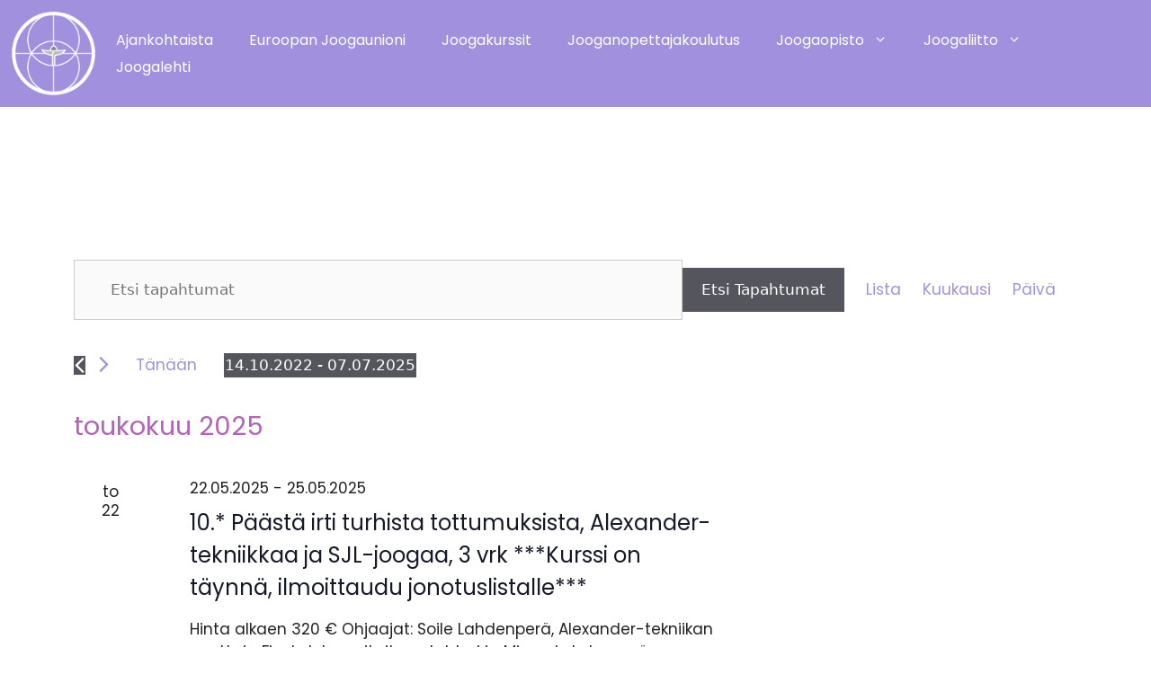

--- FILE ---
content_type: text/html; charset=UTF-8
request_url: https://joogaliitto.fi/kurssit/lista/?tribe-bar-date=2022-10-14
body_size: 31245
content:
<!DOCTYPE html>
<html lang="fi">
<head>
	<meta charset="UTF-8">
	<link rel='stylesheet' id='tribe-events-views-v2-bootstrap-datepicker-styles-css' href='https://joogaliitto.fi/wp-content/plugins/the-events-calendar/vendor/bootstrap-datepicker/css/bootstrap-datepicker.standalone.min.css?ver=6.15.13.1' media='all' />
<link rel='stylesheet' id='tec-variables-skeleton-css' href='https://joogaliitto.fi/wp-content/plugins/event-tickets/common/build/css/variables-skeleton.css?ver=6.10.1' media='all' />
<link rel='stylesheet' id='tribe-common-skeleton-style-css' href='https://joogaliitto.fi/wp-content/plugins/event-tickets/common/build/css/common-skeleton.css?ver=6.10.1' media='all' />
<link rel='stylesheet' id='tribe-tooltipster-css-css' href='https://joogaliitto.fi/wp-content/plugins/event-tickets/common/vendor/tooltipster/tooltipster.bundle.min.css?ver=6.10.1' media='all' />
<link rel='stylesheet' id='tribe-events-views-v2-skeleton-css' href='https://joogaliitto.fi/wp-content/plugins/the-events-calendar/build/css/views-skeleton.css?ver=6.15.13.1' media='all' />
<meta name='robots' content='index, follow, max-image-preview:large, max-snippet:-1, max-video-preview:-1' />
<meta name="viewport" content="width=device-width, initial-scale=1">
	<!-- This site is optimized with the Yoast SEO plugin v26.7 - https://yoast.com/wordpress/plugins/seo/ -->
	<title>Tapahtumat alkaen 22.05.2025 &#8211; 25.09.2025 &#8211; Suomen Joogaliitto</title>
	<link rel="canonical" href="https://joogaliitto.fi/kurssit/" />
	<meta property="og:locale" content="fi_FI" />
	<meta property="og:type" content="website" />
	<meta property="og:title" content="Tapahtumat arkisto - Suomen Joogaliitto" />
	<meta property="og:url" content="https://joogaliitto.fi/kurssit/" />
	<meta property="og:site_name" content="Suomen Joogaliitto" />
	<meta name="twitter:card" content="summary_large_image" />
	<script type="application/ld+json" class="yoast-schema-graph">{"@context":"https://schema.org","@graph":[{"@type":"CollectionPage","@id":"https://joogaliitto.fi/kurssit/","url":"https://joogaliitto.fi/kurssit/","name":"Tapahtumat arkisto - Suomen Joogaliitto","isPartOf":{"@id":"https://joogaliitto.fi/#website"},"breadcrumb":{"@id":"https://joogaliitto.fi/kurssit/#breadcrumb"},"inLanguage":"fi"},{"@type":"BreadcrumbList","@id":"https://joogaliitto.fi/kurssit/#breadcrumb","itemListElement":[{"@type":"ListItem","position":1,"name":"Suomen Joogaliitto","item":"https://joogaliitto.fi/"},{"@type":"ListItem","position":2,"name":"Tapahtumat"}]},{"@type":"WebSite","@id":"https://joogaliitto.fi/#website","url":"https://joogaliitto.fi/","name":"Suomen Joogaliitto","description":"Jooganopettajakoulutus ja joogaopisto Saarijärvellä","publisher":{"@id":"https://joogaliitto.fi/#organization"},"potentialAction":[{"@type":"SearchAction","target":{"@type":"EntryPoint","urlTemplate":"https://joogaliitto.fi/?s={search_term_string}"},"query-input":{"@type":"PropertyValueSpecification","valueRequired":true,"valueName":"search_term_string"}}],"inLanguage":"fi"},{"@type":"Organization","@id":"https://joogaliitto.fi/#organization","name":"Suomen Joogaliitto ry","url":"https://joogaliitto.fi/","logo":{"@type":"ImageObject","inLanguage":"fi","@id":"https://joogaliitto.fi/#/schema/logo/image/","url":"https://joogaliitto.fi/wp-content/uploads/2021/10/suomen-joogaliitto-logo-valkoinen.png","contentUrl":"https://joogaliitto.fi/wp-content/uploads/2021/10/suomen-joogaliitto-logo-valkoinen.png","width":128,"height":128,"caption":"Suomen Joogaliitto ry"},"image":{"@id":"https://joogaliitto.fi/#/schema/logo/image/"}}]}</script>
	<!-- / Yoast SEO plugin. -->


<link rel="alternate" type="application/rss+xml" title="Suomen Joogaliitto &raquo; syöte" href="https://joogaliitto.fi/feed/" />
<link rel="alternate" type="application/rss+xml" title="Suomen Joogaliitto &raquo; kommenttien syöte" href="https://joogaliitto.fi/comments/feed/" />
<link rel="alternate" type="text/calendar" title="Suomen Joogaliitto &raquo; iCal-syöte" href="https://joogaliitto.fi/kurssit/?ical=1" />
<link rel="alternate" type="application/rss+xml" title="Suomen Joogaliitto &raquo; Tapahtumat RSS-syöte" href="https://joogaliitto.fi/kurssit/feed/" />
<style id='wp-img-auto-sizes-contain-inline-css'>
img:is([sizes=auto i],[sizes^="auto," i]){contain-intrinsic-size:3000px 1500px}
/*# sourceURL=wp-img-auto-sizes-contain-inline-css */
</style>
<link rel='stylesheet' id='tribe-events-virtual-skeleton-css' href='https://joogaliitto.fi/wp-content/plugins/events-calendar-pro/build/css/events-virtual-skeleton.css?ver=7.7.11' media='all' />
<link rel='stylesheet' id='tec-events-pro-single-css' href='https://joogaliitto.fi/wp-content/plugins/events-calendar-pro/build/css/events-single.css?ver=7.7.11' media='all' />
<link rel='stylesheet' id='tribe-events-pro-mini-calendar-block-styles-css' href='https://joogaliitto.fi/wp-content/plugins/events-calendar-pro/build/css/tribe-events-pro-mini-calendar-block.css?ver=7.7.11' media='all' />
<link rel='stylesheet' id='dashicons-css' href='https://joogaliitto.fi/wp-includes/css/dashicons.min.css?ver=6.9' media='all' />
<link rel='stylesheet' id='tec-variables-full-css' href='https://joogaliitto.fi/wp-content/plugins/event-tickets/common/build/css/variables-full.css?ver=6.10.1' media='all' />
<link rel='stylesheet' id='event-tickets-tickets-css-css' href='https://joogaliitto.fi/wp-content/plugins/event-tickets/build/css/tickets.css?ver=5.27.3' media='all' />
<link rel='stylesheet' id='event-tickets-tickets-rsvp-css-css' href='https://joogaliitto.fi/wp-content/plugins/event-tickets/build/css/rsvp-v1.css?ver=5.27.3' media='all' />
<style id='wp-emoji-styles-inline-css'>

	img.wp-smiley, img.emoji {
		display: inline !important;
		border: none !important;
		box-shadow: none !important;
		height: 1em !important;
		width: 1em !important;
		margin: 0 0.07em !important;
		vertical-align: -0.1em !important;
		background: none !important;
		padding: 0 !important;
	}
/*# sourceURL=wp-emoji-styles-inline-css */
</style>
<link rel='stylesheet' id='wp-block-library-css' href='https://joogaliitto.fi/wp-includes/css/dist/block-library/style.min.css?ver=6.9' media='all' />
<style id='wp-block-paragraph-inline-css'>
.is-small-text{font-size:.875em}.is-regular-text{font-size:1em}.is-large-text{font-size:2.25em}.is-larger-text{font-size:3em}.has-drop-cap:not(:focus):first-letter{float:left;font-size:8.4em;font-style:normal;font-weight:100;line-height:.68;margin:.05em .1em 0 0;text-transform:uppercase}body.rtl .has-drop-cap:not(:focus):first-letter{float:none;margin-left:.1em}p.has-drop-cap.has-background{overflow:hidden}:root :where(p.has-background){padding:1.25em 2.375em}:where(p.has-text-color:not(.has-link-color)) a{color:inherit}p.has-text-align-left[style*="writing-mode:vertical-lr"],p.has-text-align-right[style*="writing-mode:vertical-rl"]{rotate:180deg}
/*# sourceURL=https://joogaliitto.fi/wp-includes/blocks/paragraph/style.min.css */
</style>
<style id='global-styles-inline-css'>
:root{--wp--preset--aspect-ratio--square: 1;--wp--preset--aspect-ratio--4-3: 4/3;--wp--preset--aspect-ratio--3-4: 3/4;--wp--preset--aspect-ratio--3-2: 3/2;--wp--preset--aspect-ratio--2-3: 2/3;--wp--preset--aspect-ratio--16-9: 16/9;--wp--preset--aspect-ratio--9-16: 9/16;--wp--preset--color--black: #000000;--wp--preset--color--cyan-bluish-gray: #abb8c3;--wp--preset--color--white: #ffffff;--wp--preset--color--pale-pink: #f78da7;--wp--preset--color--vivid-red: #cf2e2e;--wp--preset--color--luminous-vivid-orange: #ff6900;--wp--preset--color--luminous-vivid-amber: #fcb900;--wp--preset--color--light-green-cyan: #7bdcb5;--wp--preset--color--vivid-green-cyan: #00d084;--wp--preset--color--pale-cyan-blue: #8ed1fc;--wp--preset--color--vivid-cyan-blue: #0693e3;--wp--preset--color--vivid-purple: #9b51e0;--wp--preset--color--contrast: var(--contrast);--wp--preset--color--contrast-2: var(--contrast-2);--wp--preset--color--contrast-3: var(--contrast-3);--wp--preset--color--base: var(--base);--wp--preset--color--base-2: var(--base-2);--wp--preset--color--base-3: var(--base-3);--wp--preset--color--accent: var(--accent);--wp--preset--gradient--vivid-cyan-blue-to-vivid-purple: linear-gradient(135deg,rgb(6,147,227) 0%,rgb(155,81,224) 100%);--wp--preset--gradient--light-green-cyan-to-vivid-green-cyan: linear-gradient(135deg,rgb(122,220,180) 0%,rgb(0,208,130) 100%);--wp--preset--gradient--luminous-vivid-amber-to-luminous-vivid-orange: linear-gradient(135deg,rgb(252,185,0) 0%,rgb(255,105,0) 100%);--wp--preset--gradient--luminous-vivid-orange-to-vivid-red: linear-gradient(135deg,rgb(255,105,0) 0%,rgb(207,46,46) 100%);--wp--preset--gradient--very-light-gray-to-cyan-bluish-gray: linear-gradient(135deg,rgb(238,238,238) 0%,rgb(169,184,195) 100%);--wp--preset--gradient--cool-to-warm-spectrum: linear-gradient(135deg,rgb(74,234,220) 0%,rgb(151,120,209) 20%,rgb(207,42,186) 40%,rgb(238,44,130) 60%,rgb(251,105,98) 80%,rgb(254,248,76) 100%);--wp--preset--gradient--blush-light-purple: linear-gradient(135deg,rgb(255,206,236) 0%,rgb(152,150,240) 100%);--wp--preset--gradient--blush-bordeaux: linear-gradient(135deg,rgb(254,205,165) 0%,rgb(254,45,45) 50%,rgb(107,0,62) 100%);--wp--preset--gradient--luminous-dusk: linear-gradient(135deg,rgb(255,203,112) 0%,rgb(199,81,192) 50%,rgb(65,88,208) 100%);--wp--preset--gradient--pale-ocean: linear-gradient(135deg,rgb(255,245,203) 0%,rgb(182,227,212) 50%,rgb(51,167,181) 100%);--wp--preset--gradient--electric-grass: linear-gradient(135deg,rgb(202,248,128) 0%,rgb(113,206,126) 100%);--wp--preset--gradient--midnight: linear-gradient(135deg,rgb(2,3,129) 0%,rgb(40,116,252) 100%);--wp--preset--font-size--small: 13px;--wp--preset--font-size--medium: 20px;--wp--preset--font-size--large: 36px;--wp--preset--font-size--x-large: 42px;--wp--preset--spacing--20: 0.44rem;--wp--preset--spacing--30: 0.67rem;--wp--preset--spacing--40: 1rem;--wp--preset--spacing--50: 1.5rem;--wp--preset--spacing--60: 2.25rem;--wp--preset--spacing--70: 3.38rem;--wp--preset--spacing--80: 5.06rem;--wp--preset--shadow--natural: 6px 6px 9px rgba(0, 0, 0, 0.2);--wp--preset--shadow--deep: 12px 12px 50px rgba(0, 0, 0, 0.4);--wp--preset--shadow--sharp: 6px 6px 0px rgba(0, 0, 0, 0.2);--wp--preset--shadow--outlined: 6px 6px 0px -3px rgb(255, 255, 255), 6px 6px rgb(0, 0, 0);--wp--preset--shadow--crisp: 6px 6px 0px rgb(0, 0, 0);}:where(.is-layout-flex){gap: 0.5em;}:where(.is-layout-grid){gap: 0.5em;}body .is-layout-flex{display: flex;}.is-layout-flex{flex-wrap: wrap;align-items: center;}.is-layout-flex > :is(*, div){margin: 0;}body .is-layout-grid{display: grid;}.is-layout-grid > :is(*, div){margin: 0;}:where(.wp-block-columns.is-layout-flex){gap: 2em;}:where(.wp-block-columns.is-layout-grid){gap: 2em;}:where(.wp-block-post-template.is-layout-flex){gap: 1.25em;}:where(.wp-block-post-template.is-layout-grid){gap: 1.25em;}.has-black-color{color: var(--wp--preset--color--black) !important;}.has-cyan-bluish-gray-color{color: var(--wp--preset--color--cyan-bluish-gray) !important;}.has-white-color{color: var(--wp--preset--color--white) !important;}.has-pale-pink-color{color: var(--wp--preset--color--pale-pink) !important;}.has-vivid-red-color{color: var(--wp--preset--color--vivid-red) !important;}.has-luminous-vivid-orange-color{color: var(--wp--preset--color--luminous-vivid-orange) !important;}.has-luminous-vivid-amber-color{color: var(--wp--preset--color--luminous-vivid-amber) !important;}.has-light-green-cyan-color{color: var(--wp--preset--color--light-green-cyan) !important;}.has-vivid-green-cyan-color{color: var(--wp--preset--color--vivid-green-cyan) !important;}.has-pale-cyan-blue-color{color: var(--wp--preset--color--pale-cyan-blue) !important;}.has-vivid-cyan-blue-color{color: var(--wp--preset--color--vivid-cyan-blue) !important;}.has-vivid-purple-color{color: var(--wp--preset--color--vivid-purple) !important;}.has-black-background-color{background-color: var(--wp--preset--color--black) !important;}.has-cyan-bluish-gray-background-color{background-color: var(--wp--preset--color--cyan-bluish-gray) !important;}.has-white-background-color{background-color: var(--wp--preset--color--white) !important;}.has-pale-pink-background-color{background-color: var(--wp--preset--color--pale-pink) !important;}.has-vivid-red-background-color{background-color: var(--wp--preset--color--vivid-red) !important;}.has-luminous-vivid-orange-background-color{background-color: var(--wp--preset--color--luminous-vivid-orange) !important;}.has-luminous-vivid-amber-background-color{background-color: var(--wp--preset--color--luminous-vivid-amber) !important;}.has-light-green-cyan-background-color{background-color: var(--wp--preset--color--light-green-cyan) !important;}.has-vivid-green-cyan-background-color{background-color: var(--wp--preset--color--vivid-green-cyan) !important;}.has-pale-cyan-blue-background-color{background-color: var(--wp--preset--color--pale-cyan-blue) !important;}.has-vivid-cyan-blue-background-color{background-color: var(--wp--preset--color--vivid-cyan-blue) !important;}.has-vivid-purple-background-color{background-color: var(--wp--preset--color--vivid-purple) !important;}.has-black-border-color{border-color: var(--wp--preset--color--black) !important;}.has-cyan-bluish-gray-border-color{border-color: var(--wp--preset--color--cyan-bluish-gray) !important;}.has-white-border-color{border-color: var(--wp--preset--color--white) !important;}.has-pale-pink-border-color{border-color: var(--wp--preset--color--pale-pink) !important;}.has-vivid-red-border-color{border-color: var(--wp--preset--color--vivid-red) !important;}.has-luminous-vivid-orange-border-color{border-color: var(--wp--preset--color--luminous-vivid-orange) !important;}.has-luminous-vivid-amber-border-color{border-color: var(--wp--preset--color--luminous-vivid-amber) !important;}.has-light-green-cyan-border-color{border-color: var(--wp--preset--color--light-green-cyan) !important;}.has-vivid-green-cyan-border-color{border-color: var(--wp--preset--color--vivid-green-cyan) !important;}.has-pale-cyan-blue-border-color{border-color: var(--wp--preset--color--pale-cyan-blue) !important;}.has-vivid-cyan-blue-border-color{border-color: var(--wp--preset--color--vivid-cyan-blue) !important;}.has-vivid-purple-border-color{border-color: var(--wp--preset--color--vivid-purple) !important;}.has-vivid-cyan-blue-to-vivid-purple-gradient-background{background: var(--wp--preset--gradient--vivid-cyan-blue-to-vivid-purple) !important;}.has-light-green-cyan-to-vivid-green-cyan-gradient-background{background: var(--wp--preset--gradient--light-green-cyan-to-vivid-green-cyan) !important;}.has-luminous-vivid-amber-to-luminous-vivid-orange-gradient-background{background: var(--wp--preset--gradient--luminous-vivid-amber-to-luminous-vivid-orange) !important;}.has-luminous-vivid-orange-to-vivid-red-gradient-background{background: var(--wp--preset--gradient--luminous-vivid-orange-to-vivid-red) !important;}.has-very-light-gray-to-cyan-bluish-gray-gradient-background{background: var(--wp--preset--gradient--very-light-gray-to-cyan-bluish-gray) !important;}.has-cool-to-warm-spectrum-gradient-background{background: var(--wp--preset--gradient--cool-to-warm-spectrum) !important;}.has-blush-light-purple-gradient-background{background: var(--wp--preset--gradient--blush-light-purple) !important;}.has-blush-bordeaux-gradient-background{background: var(--wp--preset--gradient--blush-bordeaux) !important;}.has-luminous-dusk-gradient-background{background: var(--wp--preset--gradient--luminous-dusk) !important;}.has-pale-ocean-gradient-background{background: var(--wp--preset--gradient--pale-ocean) !important;}.has-electric-grass-gradient-background{background: var(--wp--preset--gradient--electric-grass) !important;}.has-midnight-gradient-background{background: var(--wp--preset--gradient--midnight) !important;}.has-small-font-size{font-size: var(--wp--preset--font-size--small) !important;}.has-medium-font-size{font-size: var(--wp--preset--font-size--medium) !important;}.has-large-font-size{font-size: var(--wp--preset--font-size--large) !important;}.has-x-large-font-size{font-size: var(--wp--preset--font-size--x-large) !important;}
/*# sourceURL=global-styles-inline-css */
</style>

<style id='classic-theme-styles-inline-css'>
/*! This file is auto-generated */
.wp-block-button__link{color:#fff;background-color:#32373c;border-radius:9999px;box-shadow:none;text-decoration:none;padding:calc(.667em + 2px) calc(1.333em + 2px);font-size:1.125em}.wp-block-file__button{background:#32373c;color:#fff;text-decoration:none}
/*# sourceURL=/wp-includes/css/classic-themes.min.css */
</style>
<link rel='stylesheet' id='contact-form-7-css' href='https://joogaliitto.fi/wp-content/plugins/contact-form-7/includes/css/styles.css?ver=6.1.4' media='all' />
<link rel='stylesheet' id='generate-widget-areas-css' href='https://joogaliitto.fi/wp-content/themes/generatepress/assets/css/components/widget-areas.min.css?ver=3.6.1' media='all' />
<link rel='stylesheet' id='generate-style-css' href='https://joogaliitto.fi/wp-content/themes/generatepress/assets/css/main.min.css?ver=3.6.1' media='all' />
<style id='generate-style-inline-css'>
.is-right-sidebar{width:35%;}.is-left-sidebar{width:20%;}.site-content .content-area{width:100%;}@media (max-width: 1023px){.main-navigation .menu-toggle,.sidebar-nav-mobile:not(#sticky-placeholder){display:block;}.main-navigation ul,.gen-sidebar-nav,.main-navigation:not(.slideout-navigation):not(.toggled) .main-nav > ul,.has-inline-mobile-toggle #site-navigation .inside-navigation > *:not(.navigation-search):not(.main-nav){display:none;}.nav-align-right .inside-navigation,.nav-align-center .inside-navigation{justify-content:space-between;}.has-inline-mobile-toggle .mobile-menu-control-wrapper{display:flex;flex-wrap:wrap;}.has-inline-mobile-toggle .inside-header{flex-direction:row;text-align:left;flex-wrap:wrap;}.has-inline-mobile-toggle .header-widget,.has-inline-mobile-toggle #site-navigation{flex-basis:100%;}.nav-float-left .has-inline-mobile-toggle #site-navigation{order:10;}}
.dynamic-author-image-rounded{border-radius:100%;}.dynamic-featured-image, .dynamic-author-image{vertical-align:middle;}.one-container.blog .dynamic-content-template:not(:last-child), .one-container.archive .dynamic-content-template:not(:last-child){padding-bottom:0px;}.dynamic-entry-excerpt > p:last-child{margin-bottom:0px;}
/*# sourceURL=generate-style-inline-css */
</style>
<link rel='stylesheet' id='generatepress-dynamic-css' href='https://joogaliitto.fi/wp-content/uploads/generatepress/style.min.css?ver=1765202070' media='all' />
<link rel='stylesheet' id='generate-child-css' href='https://joogaliitto.fi/wp-content/themes/awyoga/style.css?ver=1667150736' media='all' />
<style id='generateblocks-inline-css'>
:root{--gb-container-width:1200px;}.gb-container .wp-block-image img{vertical-align:middle;}.gb-grid-wrapper .wp-block-image{margin-bottom:0;}.gb-highlight{background:none;}.gb-shape{line-height:0;}
/*# sourceURL=generateblocks-inline-css */
</style>
<link rel='stylesheet' id='generate-blog-images-css' href='https://joogaliitto.fi/wp-content/plugins/gp-premium/blog/functions/css/featured-images.min.css?ver=2.5.5' media='all' />
<link rel='stylesheet' id='generate-offside-css' href='https://joogaliitto.fi/wp-content/plugins/gp-premium/menu-plus/functions/css/offside.min.css?ver=2.5.5' media='all' />
<style id='generate-offside-inline-css'>
:root{--gp-slideout-width:265px;}.slideout-navigation.main-navigation .main-nav ul li a{font-weight:normal;text-transform:none;}.slideout-navigation.main-navigation.do-overlay .main-nav ul ul li a{font-size:1em;}.slideout-navigation, .slideout-navigation a{color:#515151;}.slideout-navigation button.slideout-exit{color:#515151;padding-left:20px;padding-right:20px;}.slide-opened nav.toggled .menu-toggle:before{display:none;}@media (max-width: 1023px){.menu-bar-item.slideout-toggle{display:none;}}
/*# sourceURL=generate-offside-inline-css */
</style>
<link rel='stylesheet' id='generate-navigation-branding-css' href='https://joogaliitto.fi/wp-content/plugins/gp-premium/menu-plus/functions/css/navigation-branding-flex.min.css?ver=2.5.5' media='all' />
<style id='generate-navigation-branding-inline-css'>
@media (max-width: 1023px){.site-header, #site-navigation, #sticky-navigation{display:none !important;opacity:0.0;}#mobile-header{display:block !important;width:100% !important;}#mobile-header .main-nav > ul{display:none;}#mobile-header.toggled .main-nav > ul, #mobile-header .menu-toggle, #mobile-header .mobile-bar-items{display:block;}#mobile-header .main-nav{-ms-flex:0 0 100%;flex:0 0 100%;-webkit-box-ordinal-group:5;-ms-flex-order:4;order:4;}}.main-navigation.has-branding .inside-navigation.grid-container, .main-navigation.has-branding.grid-container .inside-navigation:not(.grid-container){padding:0px 40px 0px 40px;}.main-navigation.has-branding:not(.grid-container) .inside-navigation:not(.grid-container) .navigation-branding{margin-left:10px;}.navigation-branding img, .site-logo.mobile-header-logo img{height:60px;width:auto;}.navigation-branding .main-title{line-height:60px;}@media (max-width: 1023px){.main-navigation.has-branding.nav-align-center .menu-bar-items, .main-navigation.has-sticky-branding.navigation-stick.nav-align-center .menu-bar-items{margin-left:auto;}.navigation-branding{margin-right:auto;margin-left:10px;}.navigation-branding .main-title, .mobile-header-navigation .site-logo{margin-left:10px;}.main-navigation.has-branding .inside-navigation.grid-container{padding:0px;}}
/*# sourceURL=generate-navigation-branding-inline-css */
</style>
<script src="https://joogaliitto.fi/wp-includes/js/jquery/jquery.min.js?ver=3.7.1" id="jquery-core-js"></script>
<script src="https://joogaliitto.fi/wp-includes/js/jquery/jquery-migrate.min.js?ver=3.4.1" id="jquery-migrate-js"></script>
<script src="https://joogaliitto.fi/wp-content/plugins/event-tickets/common/build/js/tribe-common.js?ver=9c44e11f3503a33e9540" id="tribe-common-js"></script>
<script src="https://joogaliitto.fi/wp-content/plugins/the-events-calendar/build/js/views/breakpoints.js?ver=4208de2df2852e0b91ec" id="tribe-events-views-v2-breakpoints-js"></script>
<link rel="https://api.w.org/" href="https://joogaliitto.fi/wp-json/" /><meta name="et-api-version" content="v1"><meta name="et-api-origin" content="https://joogaliitto.fi"><link rel="https://theeventscalendar.com/" href="https://joogaliitto.fi/wp-json/tribe/tickets/v1/" /><meta name="tec-api-version" content="v1"><meta name="tec-api-origin" content="https://joogaliitto.fi"><link rel="alternate" href="https://joogaliitto.fi/wp-json/tribe/events/v1/" /><link rel="icon" href="https://joogaliitto.fi/wp-content/uploads/2021/10/cropped-suomen-joogaliitto-logo-32x32.png" sizes="32x32" />
<link rel="icon" href="https://joogaliitto.fi/wp-content/uploads/2021/10/cropped-suomen-joogaliitto-logo-192x192.png" sizes="192x192" />
<link rel="apple-touch-icon" href="https://joogaliitto.fi/wp-content/uploads/2021/10/cropped-suomen-joogaliitto-logo-180x180.png" />
<meta name="msapplication-TileImage" content="https://joogaliitto.fi/wp-content/uploads/2021/10/cropped-suomen-joogaliitto-logo-270x270.png" />
<style id='wpcf7-696f75ac19440-inline-inline-css'>
#wpcf7-696f75ac19440-wrapper {display:none !important; visibility:hidden !important;}
/*# sourceURL=wpcf7-696f75ac19440-inline-inline-css */
</style>
<link rel='stylesheet' id='tec-events-pro-archives-style-css' href='https://joogaliitto.fi/wp-content/plugins/events-calendar-pro/build/css/custom-tables-v1/archives.css?ver=7.7.11' media='all' />
</head>

<body class="post-type-archive post-type-archive-tribe_events wp-custom-logo wp-embed-responsive wp-theme-generatepress wp-child-theme-awyoga post-image-below-header post-image-aligned-center slideout-enabled slideout-mobile sticky-menu-fade mobile-header mobile-header-logo tribe-no-js page-template-awyoga tec-no-tickets-on-recurring tec-no-rsvp-on-recurring tribe-filter-live no-sidebar nav-float-right one-container header-aligned-left dropdown-hover tribe-theme-generatepress" itemtype="https://schema.org/Blog" itemscope>
	<a class="screen-reader-text skip-link" href="#content" title="Siirry sisältöön">Siirry sisältöön</a>		<header class="site-header has-inline-mobile-toggle" id="masthead" aria-label="Sivusto"  itemtype="https://schema.org/WPHeader" itemscope>
			<div class="inside-header">
				<div class="site-logo">
					<a href="https://joogaliitto.fi/" rel="home">
						<img  class="header-image is-logo-image" alt="Suomen Joogaliitto" src="https://joogaliitto.fi/wp-content/uploads/2021/10/suomen-joogaliitto-logo-valkoinen.png" width="128" height="128" />
					</a>
				</div>	<nav class="main-navigation mobile-menu-control-wrapper" id="mobile-menu-control-wrapper" aria-label="Mobiili päällä/pois">
				<button data-nav="site-navigation" class="menu-toggle" aria-controls="generate-slideout-menu" aria-expanded="false">
			<span class="gp-icon icon-menu-bars"><svg viewBox="0 0 512 512" aria-hidden="true" xmlns="http://www.w3.org/2000/svg" width="1em" height="1em"><path d="M0 96c0-13.255 10.745-24 24-24h464c13.255 0 24 10.745 24 24s-10.745 24-24 24H24c-13.255 0-24-10.745-24-24zm0 160c0-13.255 10.745-24 24-24h464c13.255 0 24 10.745 24 24s-10.745 24-24 24H24c-13.255 0-24-10.745-24-24zm0 160c0-13.255 10.745-24 24-24h464c13.255 0 24 10.745 24 24s-10.745 24-24 24H24c-13.255 0-24-10.745-24-24z" /></svg><svg viewBox="0 0 512 512" aria-hidden="true" xmlns="http://www.w3.org/2000/svg" width="1em" height="1em"><path d="M71.029 71.029c9.373-9.372 24.569-9.372 33.942 0L256 222.059l151.029-151.03c9.373-9.372 24.569-9.372 33.942 0 9.372 9.373 9.372 24.569 0 33.942L289.941 256l151.03 151.029c9.372 9.373 9.372 24.569 0 33.942-9.373 9.372-24.569 9.372-33.942 0L256 289.941l-151.029 151.03c-9.373 9.372-24.569 9.372-33.942 0-9.372-9.373-9.372-24.569 0-33.942L222.059 256 71.029 104.971c-9.372-9.373-9.372-24.569 0-33.942z" /></svg></span><span class="screen-reader-text">Valikko</span>		</button>
	</nav>
			<nav class="main-navigation sub-menu-right" id="site-navigation" aria-label="Pääasiallinen"  itemtype="https://schema.org/SiteNavigationElement" itemscope>
			<div class="inside-navigation">
								<button class="menu-toggle" aria-controls="generate-slideout-menu" aria-expanded="false">
					<span class="gp-icon icon-menu-bars"><svg viewBox="0 0 512 512" aria-hidden="true" xmlns="http://www.w3.org/2000/svg" width="1em" height="1em"><path d="M0 96c0-13.255 10.745-24 24-24h464c13.255 0 24 10.745 24 24s-10.745 24-24 24H24c-13.255 0-24-10.745-24-24zm0 160c0-13.255 10.745-24 24-24h464c13.255 0 24 10.745 24 24s-10.745 24-24 24H24c-13.255 0-24-10.745-24-24zm0 160c0-13.255 10.745-24 24-24h464c13.255 0 24 10.745 24 24s-10.745 24-24 24H24c-13.255 0-24-10.745-24-24z" /></svg><svg viewBox="0 0 512 512" aria-hidden="true" xmlns="http://www.w3.org/2000/svg" width="1em" height="1em"><path d="M71.029 71.029c9.373-9.372 24.569-9.372 33.942 0L256 222.059l151.029-151.03c9.373-9.372 24.569-9.372 33.942 0 9.372 9.373 9.372 24.569 0 33.942L289.941 256l151.03 151.029c9.372 9.373 9.372 24.569 0 33.942-9.373 9.372-24.569 9.372-33.942 0L256 289.941l-151.029 151.03c-9.373 9.372-24.569 9.372-33.942 0-9.372-9.373-9.372-24.569 0-33.942L222.059 256 71.029 104.971c-9.372-9.373-9.372-24.569 0-33.942z" /></svg></span><span class="screen-reader-text">Valikko</span>				</button>
				<div id="primary-menu" class="main-nav"><ul id="menu-paavalikko" class=" menu sf-menu"><li id="menu-item-7928" class="menu-item menu-item-type-custom menu-item-object-custom menu-item-home menu-item-7928"><a href="https://joogaliitto.fi/#uudet">Ajankohtaista</a></li>
<li id="menu-item-286" class="menu-item menu-item-type-post_type menu-item-object-page menu-item-286"><a href="https://joogaliitto.fi/joogaliitto/euroopan-joogaunioni/">Euroopan Joogaunioni</a></li>
<li id="menu-item-7123" class="menu-item menu-item-type-post_type menu-item-object-page menu-item-7123"><a href="https://joogaliitto.fi/joogakurssit/">Joogakurssit</a></li>
<li id="menu-item-19" class="menu-item menu-item-type-post_type menu-item-object-page menu-item-19"><a href="https://joogaliitto.fi/opettajakoulutus/">Jooganopettajakoulutus</a></li>
<li id="menu-item-30" class="menu-item menu-item-type-post_type menu-item-object-page menu-item-has-children menu-item-30"><a href="https://joogaliitto.fi/joogaopisto/">Joogaopisto<span role="presentation" class="dropdown-menu-toggle"><span class="gp-icon icon-arrow"><svg viewBox="0 0 330 512" aria-hidden="true" xmlns="http://www.w3.org/2000/svg" width="1em" height="1em"><path d="M305.913 197.085c0 2.266-1.133 4.815-2.833 6.514L171.087 335.593c-1.7 1.7-4.249 2.832-6.515 2.832s-4.815-1.133-6.515-2.832L26.064 203.599c-1.7-1.7-2.832-4.248-2.832-6.514s1.132-4.816 2.832-6.515l14.162-14.163c1.7-1.699 3.966-2.832 6.515-2.832 2.266 0 4.815 1.133 6.515 2.832l111.316 111.317 111.316-111.317c1.7-1.699 4.249-2.832 6.515-2.832s4.815 1.133 6.515 2.832l14.162 14.163c1.7 1.7 2.833 4.249 2.833 6.515z" /></svg></span></span></a>
<ul class="sub-menu">
	<li id="menu-item-776" class="menu-item menu-item-type-custom menu-item-object-custom menu-item-776"><a href="https://joogaliitto.fi/joogaopisto/#ohjeet">Ohjeet kurssilaisille</a></li>
	<li id="menu-item-141" class="menu-item menu-item-type-post_type menu-item-object-page menu-item-141"><a href="https://joogaliitto.fi/joogaopisto/joogaopiston-tarina/">Joogaopiston tarina</a></li>
</ul>
</li>
<li id="menu-item-26" class="menu-item menu-item-type-post_type menu-item-object-page menu-item-has-children menu-item-26"><a href="https://joogaliitto.fi/joogaliitto/">Joogaliitto<span role="presentation" class="dropdown-menu-toggle"><span class="gp-icon icon-arrow"><svg viewBox="0 0 330 512" aria-hidden="true" xmlns="http://www.w3.org/2000/svg" width="1em" height="1em"><path d="M305.913 197.085c0 2.266-1.133 4.815-2.833 6.514L171.087 335.593c-1.7 1.7-4.249 2.832-6.515 2.832s-4.815-1.133-6.515-2.832L26.064 203.599c-1.7-1.7-2.832-4.248-2.832-6.514s1.132-4.816 2.832-6.515l14.162-14.163c1.7-1.699 3.966-2.832 6.515-2.832 2.266 0 4.815 1.133 6.515 2.832l111.316 111.317 111.316-111.317c1.7-1.699 4.249-2.832 6.515-2.832s4.815 1.133 6.515 2.832l14.162 14.163c1.7 1.7 2.833 4.249 2.833 6.515z" /></svg></span></span></a>
<ul class="sub-menu">
	<li id="menu-item-9530" class="menu-item menu-item-type-post_type menu-item-object-page menu-item-9530"><a href="https://joogaliitto.fi/suomen-joogaliitto-ry-saannot/">Joogaliiton säännöt</a></li>
	<li id="menu-item-142" class="menu-item menu-item-type-post_type menu-item-object-page menu-item-142"><a href="https://joogaliitto.fi/joogaliitto/mita-jooga-on/">Mitä jooga on?</a></li>
	<li id="menu-item-288" class="menu-item menu-item-type-post_type menu-item-object-page menu-item-288"><a href="https://joogaliitto.fi/joogaliitto/liity-jaseneksi/">Liity jäseneksi</a></li>
	<li id="menu-item-287" class="menu-item menu-item-type-post_type menu-item-object-page menu-item-287"><a href="https://joogaliitto.fi/joogaliitto/hallitus-ja-toimikunnat/">Hallitus ja toimikunnat</a></li>
	<li id="menu-item-289" class="menu-item menu-item-type-post_type menu-item-object-page menu-item-289"><a href="https://joogaliitto.fi/joogaliitto/jasenyhdistykset/">Jäsenyhdistykset</a></li>
	<li id="menu-item-586" class="menu-item menu-item-type-post_type menu-item-object-page menu-item-586"><a href="https://joogaliitto.fi/joogaliitto/joogakirjat/">Joogakirjat ja esitteet</a></li>
	<li id="menu-item-4571" class="menu-item menu-item-type-post_type menu-item-object-page menu-item-4571"><a href="https://joogaliitto.fi/joogaliitto/joogaliiton-logo-sthira-ja-sukra-keskenaan-tasapainossa/">Joogaliiton logo</a></li>
</ul>
</li>
<li id="menu-item-37" class="menu-item menu-item-type-post_type menu-item-object-page menu-item-37"><a href="https://joogaliitto.fi/joogalehti/">Joogalehti</a></li>
</ul></div>			</div>
		</nav>
					</div>
		</header>
				<nav id="mobile-header" itemtype="https://schema.org/SiteNavigationElement" itemscope class="main-navigation mobile-header-navigation has-branding">
			<div class="inside-navigation grid-container grid-parent">
				<div class="site-logo mobile-header-logo">
						<a href="https://joogaliitto.fi/" title="Suomen Joogaliitto" rel="home">
							<img src="https://joogaliitto.fi/wp-content/uploads/2021/10/suomen-joogaliitto-logo-valkoinen.png" alt="Suomen Joogaliitto" class="is-logo-image" width="128" height="128" />
						</a>
					</div>					<button class="menu-toggle" aria-controls="mobile-menu" aria-expanded="false">
						<span class="gp-icon icon-menu-bars"><svg viewBox="0 0 512 512" aria-hidden="true" xmlns="http://www.w3.org/2000/svg" width="1em" height="1em"><path d="M0 96c0-13.255 10.745-24 24-24h464c13.255 0 24 10.745 24 24s-10.745 24-24 24H24c-13.255 0-24-10.745-24-24zm0 160c0-13.255 10.745-24 24-24h464c13.255 0 24 10.745 24 24s-10.745 24-24 24H24c-13.255 0-24-10.745-24-24zm0 160c0-13.255 10.745-24 24-24h464c13.255 0 24 10.745 24 24s-10.745 24-24 24H24c-13.255 0-24-10.745-24-24z" /></svg><svg viewBox="0 0 512 512" aria-hidden="true" xmlns="http://www.w3.org/2000/svg" width="1em" height="1em"><path d="M71.029 71.029c9.373-9.372 24.569-9.372 33.942 0L256 222.059l151.029-151.03c9.373-9.372 24.569-9.372 33.942 0 9.372 9.373 9.372 24.569 0 33.942L289.941 256l151.03 151.029c9.372 9.373 9.372 24.569 0 33.942-9.373 9.372-24.569 9.372-33.942 0L256 289.941l-151.029 151.03c-9.373 9.372-24.569 9.372-33.942 0-9.372-9.373-9.372-24.569 0-33.942L222.059 256 71.029 104.971c-9.372-9.373-9.372-24.569 0-33.942z" /></svg></span><span class="screen-reader-text">Valikko</span>					</button>
					<div id="mobile-menu" class="main-nav"><ul id="menu-paavalikko-1" class=" menu sf-menu"><li class="menu-item menu-item-type-custom menu-item-object-custom menu-item-home menu-item-7928"><a href="https://joogaliitto.fi/#uudet">Ajankohtaista</a></li>
<li class="menu-item menu-item-type-post_type menu-item-object-page menu-item-286"><a href="https://joogaliitto.fi/joogaliitto/euroopan-joogaunioni/">Euroopan Joogaunioni</a></li>
<li class="menu-item menu-item-type-post_type menu-item-object-page menu-item-7123"><a href="https://joogaliitto.fi/joogakurssit/">Joogakurssit</a></li>
<li class="menu-item menu-item-type-post_type menu-item-object-page menu-item-19"><a href="https://joogaliitto.fi/opettajakoulutus/">Jooganopettajakoulutus</a></li>
<li class="menu-item menu-item-type-post_type menu-item-object-page menu-item-has-children menu-item-30"><a href="https://joogaliitto.fi/joogaopisto/">Joogaopisto<span role="presentation" class="dropdown-menu-toggle"><span class="gp-icon icon-arrow"><svg viewBox="0 0 330 512" aria-hidden="true" xmlns="http://www.w3.org/2000/svg" width="1em" height="1em"><path d="M305.913 197.085c0 2.266-1.133 4.815-2.833 6.514L171.087 335.593c-1.7 1.7-4.249 2.832-6.515 2.832s-4.815-1.133-6.515-2.832L26.064 203.599c-1.7-1.7-2.832-4.248-2.832-6.514s1.132-4.816 2.832-6.515l14.162-14.163c1.7-1.699 3.966-2.832 6.515-2.832 2.266 0 4.815 1.133 6.515 2.832l111.316 111.317 111.316-111.317c1.7-1.699 4.249-2.832 6.515-2.832s4.815 1.133 6.515 2.832l14.162 14.163c1.7 1.7 2.833 4.249 2.833 6.515z" /></svg></span></span></a>
<ul class="sub-menu">
	<li class="menu-item menu-item-type-custom menu-item-object-custom menu-item-776"><a href="https://joogaliitto.fi/joogaopisto/#ohjeet">Ohjeet kurssilaisille</a></li>
	<li class="menu-item menu-item-type-post_type menu-item-object-page menu-item-141"><a href="https://joogaliitto.fi/joogaopisto/joogaopiston-tarina/">Joogaopiston tarina</a></li>
</ul>
</li>
<li class="menu-item menu-item-type-post_type menu-item-object-page menu-item-has-children menu-item-26"><a href="https://joogaliitto.fi/joogaliitto/">Joogaliitto<span role="presentation" class="dropdown-menu-toggle"><span class="gp-icon icon-arrow"><svg viewBox="0 0 330 512" aria-hidden="true" xmlns="http://www.w3.org/2000/svg" width="1em" height="1em"><path d="M305.913 197.085c0 2.266-1.133 4.815-2.833 6.514L171.087 335.593c-1.7 1.7-4.249 2.832-6.515 2.832s-4.815-1.133-6.515-2.832L26.064 203.599c-1.7-1.7-2.832-4.248-2.832-6.514s1.132-4.816 2.832-6.515l14.162-14.163c1.7-1.699 3.966-2.832 6.515-2.832 2.266 0 4.815 1.133 6.515 2.832l111.316 111.317 111.316-111.317c1.7-1.699 4.249-2.832 6.515-2.832s4.815 1.133 6.515 2.832l14.162 14.163c1.7 1.7 2.833 4.249 2.833 6.515z" /></svg></span></span></a>
<ul class="sub-menu">
	<li class="menu-item menu-item-type-post_type menu-item-object-page menu-item-9530"><a href="https://joogaliitto.fi/suomen-joogaliitto-ry-saannot/">Joogaliiton säännöt</a></li>
	<li class="menu-item menu-item-type-post_type menu-item-object-page menu-item-142"><a href="https://joogaliitto.fi/joogaliitto/mita-jooga-on/">Mitä jooga on?</a></li>
	<li class="menu-item menu-item-type-post_type menu-item-object-page menu-item-288"><a href="https://joogaliitto.fi/joogaliitto/liity-jaseneksi/">Liity jäseneksi</a></li>
	<li class="menu-item menu-item-type-post_type menu-item-object-page menu-item-287"><a href="https://joogaliitto.fi/joogaliitto/hallitus-ja-toimikunnat/">Hallitus ja toimikunnat</a></li>
	<li class="menu-item menu-item-type-post_type menu-item-object-page menu-item-289"><a href="https://joogaliitto.fi/joogaliitto/jasenyhdistykset/">Jäsenyhdistykset</a></li>
	<li class="menu-item menu-item-type-post_type menu-item-object-page menu-item-586"><a href="https://joogaliitto.fi/joogaliitto/joogakirjat/">Joogakirjat ja esitteet</a></li>
	<li class="menu-item menu-item-type-post_type menu-item-object-page menu-item-4571"><a href="https://joogaliitto.fi/joogaliitto/joogaliiton-logo-sthira-ja-sukra-keskenaan-tasapainossa/">Joogaliiton logo</a></li>
</ul>
</li>
<li class="menu-item menu-item-type-post_type menu-item-object-page menu-item-37"><a href="https://joogaliitto.fi/joogalehti/">Joogalehti</a></li>
</ul></div>			</div><!-- .inside-navigation -->
		</nav><!-- #site-navigation -->
		
	<div class="site grid-container container hfeed" id="page">
				<div class="site-content" id="content">
			
	<div class="content-area" id="primary">
		<main class="site-main" id="main">
			
<article id="post-0" class="post-0 page type-page status-publish" itemtype="https://schema.org/CreativeWork" itemscope>
	<div class="inside-article">
		
			<header class="entry-header">
							</header>

			
		<div class="entry-content" itemprop="text">
			<div
	 class="tribe-common tribe-events tribe-events-view tribe-events-view--list alignwide" 	data-js="tribe-events-view"
	data-view-rest-url="https://joogaliitto.fi/wp-json/tribe/views/v2/html"
	data-view-rest-method="GET"
	data-view-manage-url="1"
				data-view-breakpoint-pointer="e710c7c7-01a2-4b86-978c-dd8eefc9a8e2"
	 role="main">
	<section class="tribe-common-l-container tribe-events-l-container">
		<div
	class="tribe-events-view-loader tribe-common-a11y-hidden"
	role="alert"
	aria-live="polite"
>
	<span class="tribe-events-view-loader__text tribe-common-a11y-visual-hide">
		12 tapahtumat found.	</span>
	<div class="tribe-events-view-loader__dots tribe-common-c-loader">
		<svg
	 class="tribe-common-c-svgicon tribe-common-c-svgicon--dot tribe-common-c-loader__dot tribe-common-c-loader__dot--first" 	aria-hidden="true"
	viewBox="0 0 15 15"
	xmlns="http://www.w3.org/2000/svg"
>
	<circle cx="7.5" cy="7.5" r="7.5"/>
</svg>
		<svg
	 class="tribe-common-c-svgicon tribe-common-c-svgicon--dot tribe-common-c-loader__dot tribe-common-c-loader__dot--second" 	aria-hidden="true"
	viewBox="0 0 15 15"
	xmlns="http://www.w3.org/2000/svg"
>
	<circle cx="7.5" cy="7.5" r="7.5"/>
</svg>
		<svg
	 class="tribe-common-c-svgicon tribe-common-c-svgicon--dot tribe-common-c-loader__dot tribe-common-c-loader__dot--third" 	aria-hidden="true"
	viewBox="0 0 15 15"
	xmlns="http://www.w3.org/2000/svg"
>
	<circle cx="7.5" cy="7.5" r="7.5"/>
</svg>
	</div>
</div>

		<script type="application/ld+json">
[{"@context":"http://schema.org","@type":"Event","name":"10.* P\u00e4\u00e4st\u00e4 irti turhista tottumuksista, Alexander-tekniikkaa ja SJL-joogaa, 3 vrk ***Kurssi on t\u00e4ynn\u00e4, ilmoittaudu jonotuslistalle***","description":"&lt;p&gt;Hinta alkaen 320 \u20ac Ohjaajat: Soile Lahdenper\u00e4, Alexander-tekniikan opettaja Finstat, tanssitaiteen tohtori ja Minna Lahdenper\u00e4, Jooganopettaja SJL\u00ae. Alexander-tekniikka on opetusmenetelm\u00e4, joka tarjoaa ty\u00f6kaluja henkil\u00f6kohtaiseen uudistumiseen. Menetelm\u00e4n avulla tavoitellaan luonnollista ja vaivatonta tapaa k\u00e4ytt\u00e4\u00e4 itse\u00e4 miss\u00e4 tahansa toiminnassa. Tutustumalla Alexander-tekniikan p\u00e4\u00e4periaatteisiin, tutkimme erilaisista \u00e4rsykkeist\u00e4 syntyvi\u00e4 reaktiota ja mahdollisuutta tehd\u00e4 valintoja toiminnan suunnasta. Pienryhm\u00e4ty\u00f6skentelyss\u00e4 Soile ohjaan oppilaita ... &lt;a title=&quot;10.* P\u00e4\u00e4st\u00e4 irti turhista tottumuksista, Alexander-tekniikkaa ja SJL-joogaa, 3 vrk ***Kurssi on t\u00e4ynn\u00e4, ilmoittaudu jonotuslistalle***&quot; class=&quot;read-more&quot; href=&quot;https://joogaliitto.fi/kurssi/10-paasta-irti-turhista-tottumuksista-alexander-tekniikkaa-ja-sjl-joogaa-3-vrk-testi-ei-viela-myynnissa/&quot; aria-label=&quot;Lue lis\u00e4\u00e4 aiheesta 10.* P\u00e4\u00e4st\u00e4 irti turhista tottumuksista, Alexander-tekniikkaa ja SJL-joogaa, 3 vrk ***Kurssi on t\u00e4ynn\u00e4, ilmoittaudu jonotuslistalle***&quot;&gt;Lue lis\u00e4\u00e4&lt;/a&gt;&lt;/p&gt;\\n","url":"https://joogaliitto.fi/kurssi/10-paasta-irti-turhista-tottumuksista-alexander-tekniikkaa-ja-sjl-joogaa-3-vrk-testi-ei-viela-myynnissa/","eventAttendanceMode":"https://schema.org/OfflineEventAttendanceMode","eventStatus":"https://schema.org/EventScheduled","startDate":"2025-05-22T00:00:00+03:00","endDate":"2025-05-25T23:59:59+03:00","performer":"Organization"},{"@context":"http://schema.org","@type":"Event","name":"11.** Joogaopiston kev\u00e4ttalkoot ***Kurssi on t\u00e4ynn\u00e4, Ilmoittaudu jonotuslistalle***","description":"&lt;p&gt;Ohjaajat: Merja Lilja, Pertti J\u00e4\u00e4sk\u00e4 ja Nina Vuorenp\u00e4\u00e4, Jooganopettajat SJL\u00ae.\u00a0 Kev\u00e4ttalkoissa mm. pest\u00e4\u00e4n ikkunoita, huolletaan pihapiiri\u00e4 ja -kalusteita, tehd\u00e4\u00e4n saunapuita ja perustetaan kasvimaata. Talkooty\u00f6t\u00e4 on p\u00e4ivitt\u00e4in 6h. P\u00e4iv\u00e4n ohjelmaan kuuluu kaksi ohjattua joogaharjoitusta. Talkoot ovat ainoastaan Joogaliiton j\u00e4senille. Maksuton.\u00a0 Ilmoittaudu viim. 21.4.2025\u00a0&lt;/p&gt;\\n","url":"https://joogaliitto.fi/kurssi/11-joogaopiston-kevattalkoot/","eventAttendanceMode":"https://schema.org/OfflineEventAttendanceMode","eventStatus":"https://schema.org/EventScheduled","startDate":"2025-05-26T00:00:00+03:00","endDate":"2025-05-30T23:59:59+03:00","performer":"Organization"},{"@context":"http://schema.org","@type":"Event","name":"115 * Viikonloppukurssi, 2 vrk *** vain muutama paikka j\u00e4ljell\u00e4***","description":"&lt;p&gt;Hinta alkaen 230 \u20ac Ohjaajat Mari Mikkil\u00e4 ja Onerva M\u00e4lk\u00f6nen, Jooganopettajat SJL\u00ae Jyv\u00e4skyl\u00e4n seudun Joogayhdistys viett\u00e4\u00e4 kes\u00e4n alkajaisiksi luontoaiheisen viikonlopun Joogaopistolla. P\u00e4\u00e4set kokemaan kuinka jooga ja luonto tukevat toisiaan. Lauantaina tutustumme ainutlaatuiseen Pyh\u00e4-H\u00e4kin kansallispuistoon. Kuljemme yhteist\u00e4 reitti\u00e4, mutta puistossa on hyv\u00e4t opasteet, joten jokainen voi valita itselleen sopivan reitin. Lauantain patikoinnille menemme kimppakyydeill\u00e4 ja saamme ... &lt;a title=&quot;115 * Viikonloppukurssi, 2 vrk *** vain muutama paikka j\u00e4ljell\u00e4***&quot; class=&quot;read-more&quot; href=&quot;https://joogaliitto.fi/kurssi/115-viikonloppu-kurssi-2-vrk-5-paikkaa-jaljella/&quot; aria-label=&quot;Lue lis\u00e4\u00e4 aiheesta 115 * Viikonloppukurssi, 2 vrk *** vain muutama paikka j\u00e4ljell\u00e4***&quot;&gt;Lue lis\u00e4\u00e4&lt;/a&gt;&lt;/p&gt;\\n","url":"https://joogaliitto.fi/kurssi/115-viikonloppu-kurssi-2-vrk-5-paikkaa-jaljella/","eventAttendanceMode":"https://schema.org/OfflineEventAttendanceMode","eventStatus":"https://schema.org/EventScheduled","startDate":"2025-05-30T00:00:00+03:00","endDate":"2025-06-01T23:59:59+03:00","performer":"Organization"},{"@context":"http://schema.org","@type":"Event","name":"12. Jooganopettajien syvent\u00e4v\u00e4t opinnot S XXX_4, 6 vrk","description":"&lt;p&gt;Kouluttajat: Ritva Kuure, Iia Lappalainen ja Tiina Hemminki, Jooganopettajat SJL\u00ae Hinta alkaen 570 \u20ac Hinta sis\u00e4lt\u00e4\u00e4 kurssiohjelman, majoituksen ja ruokailut. Majoitusvaihtoehdot: 2 hh suihku ja wc k\u00e4yt\u00e4v\u00e4ll\u00e4 570 \u20ac, huone yksin omaan k\u00e4ytt\u00f6\u00f6n 715 \u20ac 2 hh suihku ja wc huoneessa 620 \u20ac, huone yksin omaan k\u00e4ytt\u00f6\u00f6n 830 \u20ac Bobila 1 hh 620 \u20ac 1 ... &lt;a title=&quot;12. Jooganopettajien syvent\u00e4v\u00e4t opinnot S XXX_4, 6 vrk&quot; class=&quot;read-more&quot; href=&quot;https://joogaliitto.fi/kurssi/12-jooganopettajien-syventavat-opinnot-s-xxx_4-6-vrk/&quot; aria-label=&quot;Lue lis\u00e4\u00e4 aiheesta 12. Jooganopettajien syvent\u00e4v\u00e4t opinnot S XXX_4, 6 vrk&quot;&gt;Lue lis\u00e4\u00e4&lt;/a&gt;&lt;/p&gt;\\n","url":"https://joogaliitto.fi/kurssi/12-jooganopettajien-syventavat-opinnot-s-xxx_4-6-vrk/","eventAttendanceMode":"https://schema.org/OfflineEventAttendanceMode","eventStatus":"https://schema.org/EventScheduled","startDate":"2025-06-02T00:00:00+03:00","endDate":"2025-06-08T23:59:59+03:00","performer":"Organization"},{"@context":"http://schema.org","@type":"Event","name":"13. Jooganopettajien syvent\u00e4v\u00e4t opinnot S XXXII_1, 6 vrk","description":"&lt;p&gt;Kouluttajat: Anna Solin,Tuija Aaltonen ja Ingrid Sepp, Jooganopettajat SJL\u00ae Hinta alkaen 570 \u20ac Hinta sis\u00e4lt\u00e4\u00e4 kurssiohjelman, majoituksen ja ruokailut. Majoitusvaihtoehdot: 2 hh suihku ja wc k\u00e4yt\u00e4v\u00e4ll\u00e4 570 \u20ac, huone yksin omaan k\u00e4ytt\u00f6\u00f6n 715 \u20ac 2 hh suihku ja wc huoneessa 620 \u20ac, huone yksin omaan k\u00e4ytt\u00f6\u00f6n 830 \u20ac Bobila 1 hh 620 \u20ac 1 hh ... &lt;a title=&quot;13. Jooganopettajien syvent\u00e4v\u00e4t opinnot S XXXII_1, 6 vrk&quot; class=&quot;read-more&quot; href=&quot;https://joogaliitto.fi/kurssi/13-jooganopettajien-syventavat-opinnot-s-xxxii_1-6-vrk/&quot; aria-label=&quot;Lue lis\u00e4\u00e4 aiheesta 13. Jooganopettajien syvent\u00e4v\u00e4t opinnot S XXXII_1, 6 vrk&quot;&gt;Lue lis\u00e4\u00e4&lt;/a&gt;&lt;/p&gt;\\n","url":"https://joogaliitto.fi/kurssi/13-jooganopettajien-syventavat-opinnot-s-xxxii_1-6-vrk/","eventAttendanceMode":"https://schema.org/OfflineEventAttendanceMode","eventStatus":"https://schema.org/EventScheduled","startDate":"2025-06-09T00:00:00+03:00","endDate":"2025-06-15T23:59:59+03:00","performer":"Organization"},{"@context":"http://schema.org","@type":"Event","name":"14.*\u00a0 Kes\u00e4inen yinjooga, 2 vrk\u00a0***muutama paikka j\u00e4ljell\u00e4 ***","description":"&lt;p&gt;Hinta alkaen 230 \u20ac Ohjaajat: Tarja Prema Storg\u00e5rd ja Irene Pakkanen, Jooganopettajat SJL\u00ae,\u00a0 yinjooganopettajat\u00a0\u00a0 Kes\u00e4 on vuodenkierron energisin vaihe. Aurinko on korkealla etel\u00e4ss\u00e4, kasvu voimakasta ja kaikkea on yllin kyllin. Kes\u00e4 on tulen elementin ja syd\u00e4men aikaa, enemm\u00e4n yang kuin yin. Yinjoogan pitk\u00e4kestoisissa asennoissa lihasty\u00f6 on v\u00e4h\u00e4inen, mutta paine ja venytys harjoituksen kohdealueella on selke\u00e4sti ... &lt;a title=&quot;14.*\u00a0 Kes\u00e4inen yinjooga, 2 vrk\u00a0***muutama paikka j\u00e4ljell\u00e4 ***&quot; class=&quot;read-more&quot; href=&quot;https://joogaliitto.fi/kurssi/14-kesainen-yinjooga-2-vrk-muutama-paikka-jaljella/&quot; aria-label=&quot;Lue lis\u00e4\u00e4 aiheesta 14.*\u00a0 Kes\u00e4inen yinjooga, 2 vrk\u00a0***muutama paikka j\u00e4ljell\u00e4 ***&quot;&gt;Lue lis\u00e4\u00e4&lt;/a&gt;&lt;/p&gt;\\n","url":"https://joogaliitto.fi/kurssi/14-kesainen-yinjooga-2-vrk-muutama-paikka-jaljella/","eventAttendanceMode":"https://schema.org/OfflineEventAttendanceMode","eventStatus":"https://schema.org/EventScheduled","startDate":"2025-06-16T00:00:00+03:00","endDate":"2025-06-18T23:59:59+03:00","performer":"Organization"},{"@context":"http://schema.org","@type":"Event","name":"15.* Joogaopiston juhannus, 3 vrk ***muutama paikka j\u00e4ljell\u00e4***","description":"&lt;p&gt;Hinta alkaen 370 \u20ac\u00a0 Ohjaajat: Sami Fabritius ja Nina Vuorenp\u00e4\u00e4, Jooganopettajat SJL\u00ae\u00a0 Joogaopiston juhannus tarjoaa kokonaisvaltaista hyv\u00e4\u00e4 oloa joogaharjoitusten, savusaunan l\u00f6ylyjen, vehre\u00e4ss\u00e4 keskikes\u00e4n luonnossa tapahtuvan ulkoilun, kasvisruuan ja rauhallisen ymp\u00e4rist\u00f6n tuella. Y\u00f6tt\u00f6m\u00e4ss\u00e4 y\u00f6ss\u00e4 poltamme my\u00f6s kokon, mik\u00e4li se on sallittua. Joogaopiston juhannus sopii kaikille, joogassa my\u00f6s aloittelijoille. Majoitusvaihtoehdot: viel\u00e4 paikkoja vapaana 2 hh suihku ja ... &lt;a title=&quot;15.* Joogaopiston juhannus, 3 vrk ***muutama paikka j\u00e4ljell\u00e4***&quot; class=&quot;read-more&quot; href=&quot;https://joogaliitto.fi/kurssi/15-joogaopiston-juhannus-3-vrk/&quot; aria-label=&quot;Lue lis\u00e4\u00e4 aiheesta 15.* Joogaopiston juhannus, 3 vrk ***muutama paikka j\u00e4ljell\u00e4***&quot;&gt;Lue lis\u00e4\u00e4&lt;/a&gt;&lt;/p&gt;\\n","url":"https://joogaliitto.fi/kurssi/15-joogaopiston-juhannus-3-vrk/","eventAttendanceMode":"https://schema.org/OfflineEventAttendanceMode","eventStatus":"https://schema.org/EventScheduled","startDate":"2025-06-19T00:00:00+03:00","endDate":"2025-06-22T23:59:59+03:00","performer":"Organization"},{"@context":"http://schema.org","@type":"Event","name":"16.* Joogan ja luonnon kes\u00e4polku, 3 vrk","description":"&lt;p&gt;Hinta alkaen 320 \u20ac Ohjaajat: Annika Bj\u00f6rk Jooganohjaaja SJL, Sari Penttil\u00e4 E-RYT-500. Kes\u00e4kurssin aikana sukellamme SJL-joogaan ja Asahi-terveysliikuntaan, liikumme ja oleskelemme paljon luonnossa. Joogaopiston kauniissa ymp\u00e4rist\u00f6ss\u00e4 harjoittelemme l\u00e4sn\u00e4oloa aistimalla, hiljentym\u00e4ll\u00e4 ja itsetutkiskelun avulla. Saat mahdollisuuden irtautua kiireest\u00e4 ja syventy\u00e4 omaan hyvinvointiisi luonnon kauneudessa kylpien.\u00a0 Teemme harjoituksia, jotka kehitt\u00e4v\u00e4t kehon ja mielen joustavuutta ja hyv\u00e4ksyv\u00e4n tietoisen ... &lt;a title=&quot;16.* Joogan ja luonnon kes\u00e4polku, 3 vrk&quot; class=&quot;read-more&quot; href=&quot;https://joogaliitto.fi/kurssi/16-joogan-ja-luonnon-kesapolku-3-vrk/&quot; aria-label=&quot;Lue lis\u00e4\u00e4 aiheesta 16.* Joogan ja luonnon kes\u00e4polku, 3 vrk&quot;&gt;Lue lis\u00e4\u00e4&lt;/a&gt;&lt;/p&gt;\\n","url":"https://joogaliitto.fi/kurssi/16-joogan-ja-luonnon-kesapolku-3-vrk/","eventAttendanceMode":"https://schema.org/OfflineEventAttendanceMode","eventStatus":"https://schema.org/EventScheduled","startDate":"2025-06-23T00:00:00+03:00","endDate":"2025-06-26T23:59:59+03:00","performer":"Organization"},{"@context":"http://schema.org","@type":"Event","name":"17.* Hellitt\u00e4mist\u00e4 arkeen joogan keinoilla, 3 vrk","description":"&lt;p&gt;HUOM! Kurssi pidet\u00e4\u00e4n Joogaopistolla. Joogalehdess\u00e4 \u00a01/2025 on virheellinen tieto, ett\u00e4 kurssi olisi Orivedell\u00e4. Hinta alkaen 320 \u20ac Ohjaajat: Merja M\u00e4ki-S\u00e4ntti ja Ulla Piki-Enola, Jooganopettajat SJL\u00ae. Tule opistolle keskikes\u00e4n kurssille pohtimaan, miten jooga auttaa tekem\u00e4\u00e4n tilaa ruuhkaiseen arkeen. Harjoituksissa hellit\u00e4mme, hyv\u00e4ksymme ja vastaanotamme joogan vaikutuksia. Miten saisimme ne siirtym\u00e4\u00e4n my\u00f6s arkeen? Kurssilla on my\u00f6s aikaa aistia ... &lt;a title=&quot;17.* Hellitt\u00e4mist\u00e4 arkeen joogan keinoilla, 3 vrk&quot; class=&quot;read-more&quot; href=&quot;https://joogaliitto.fi/kurssi/17-hellittamista-arkeen-joogan-keinoilla-3-vrk/&quot; aria-label=&quot;Lue lis\u00e4\u00e4 aiheesta 17.* Hellitt\u00e4mist\u00e4 arkeen joogan keinoilla, 3 vrk&quot;&gt;Lue lis\u00e4\u00e4&lt;/a&gt;&lt;/p&gt;\\n","url":"https://joogaliitto.fi/kurssi/17-hellittamista-arkeen-joogan-keinoilla-3-vrk/","eventAttendanceMode":"https://schema.org/OfflineEventAttendanceMode","eventStatus":"https://schema.org/EventScheduled","startDate":"2025-06-26T00:00:00+03:00","endDate":"2025-06-29T23:59:59+03:00","performer":"Organization"},{"@context":"http://schema.org","@type":"Event","name":"18.* Joogaloma! 4 vrk ***vain 2 paikka j\u00e4ljell\u00e4! ***","description":"&lt;p&gt;Hinta alkaen 410 \u20ac Ohjaajat: Merja Hakala, Jooganopettaja SJL\u00ae &amp; yin, Heidi-H\u00f6\u00f6k-Mustam\u00e4ki ja Samuli Nikkanen, Jooganopettajat SJL\u00ae. Joogaloma! tulee taas. Tule Sin\u00e4kin kes\u00e4n heleimp\u00e4\u00e4n aikaan Joogaopistolle viett\u00e4m\u00e4\u00e4n lomaa, jossa jooga on p\u00e4\u00e4roolissa. Ohjelmassa on tarjolla SJL-joogaa keve\u00e4sti ja vahvasti aamusta iltaan, yinjoogaa, yhdess\u00e4oloa, ulkoilua, saunomista ja maittavaa kasvisruokaa.\u00a0 &nbsp; Majoitusvaihtoehdot: 2 hh suihku ja wc ... &lt;a title=&quot;18.* Joogaloma! 4 vrk ***vain 2 paikka j\u00e4ljell\u00e4! ***&quot; class=&quot;read-more&quot; href=&quot;https://joogaliitto.fi/kurssi/18-joogaloma-4-vrk/&quot; aria-label=&quot;Lue lis\u00e4\u00e4 aiheesta 18.* Joogaloma! 4 vrk ***vain 2 paikka j\u00e4ljell\u00e4! ***&quot;&gt;Lue lis\u00e4\u00e4&lt;/a&gt;&lt;/p&gt;\\n","url":"https://joogaliitto.fi/kurssi/18-joogaloma-4-vrk/","eventAttendanceMode":"https://schema.org/OfflineEventAttendanceMode","eventStatus":"https://schema.org/EventScheduled","startDate":"2025-06-30T00:00:00+03:00","endDate":"2025-07-04T23:59:59+03:00","performer":"Organization"},{"@context":"http://schema.org","@type":"Event","name":"19.* Sello, jooga ja mets\u00e4mieli, 2 vrk *** viel\u00e4 muutama paikka j\u00e4ljell\u00e4***","description":"&lt;p&gt;Hinta alkaen 230 \u20ac Ohjaajat: Heini Mielonen, musiikin maisteri MuM, musiikkipedagogi ja Jooganopettaja SJL\u00ae ja Kristiina Laukka, Mets\u00e4mieliohjaaja ja Jooganopettaja SJL\u00ae Tervetuloa nauttimaan kaikin aistein opiston ja l\u00e4hiluonnon voimaannuttavasta ilmapiirist\u00e4. Ohjelmassa on joogatuntien lis\u00e4ksi maagista sellonsoittoa. S\u00e4\u00e4n salliessa teemme mets\u00e4mielisen joogaharjoituksen ulkona. Nautitaan syd\u00e4nkes\u00e4n hehkeydest\u00e4 ja luonnon kukoistamisesta, savusaunan l\u00f6ylyist\u00e4 ja uimisesta j\u00e4rvess\u00e4. Illalla kokoonnumme ... &lt;a title=&quot;19.* Sello, jooga ja mets\u00e4mieli, 2 vrk *** viel\u00e4 muutama paikka j\u00e4ljell\u00e4***&quot; class=&quot;read-more&quot; href=&quot;https://joogaliitto.fi/kurssi/19-sello-jooga-ja-metsamieli-2-vrk/&quot; aria-label=&quot;Lue lis\u00e4\u00e4 aiheesta 19.* Sello, jooga ja mets\u00e4mieli, 2 vrk *** viel\u00e4 muutama paikka j\u00e4ljell\u00e4***&quot;&gt;Lue lis\u00e4\u00e4&lt;/a&gt;&lt;/p&gt;\\n","url":"https://joogaliitto.fi/kurssi/19-sello-jooga-ja-metsamieli-2-vrk/","eventAttendanceMode":"https://schema.org/OfflineEventAttendanceMode","eventStatus":"https://schema.org/EventScheduled","startDate":"2025-07-04T00:00:00+03:00","endDate":"2025-07-06T23:59:59+03:00","performer":"Organization"},{"@context":"http://schema.org","@type":"Event","name":"20. Pyhist\u00e4 Kirjoituksista matolle: ASANA muoto, joka muuttaa. 4 vrk *** Kurssi on t\u00e4ynn\u00e4, ilmoittaudu jonotuslistalle***","description":"&lt;p&gt;\u00a0 \u00a0\u00a0 \u00a0\u00a0\u00a0\u00a0 Hinta alkaen 560 \u20ac Bruna Rossi, jooganopettaja. K\u00e4yt\u00e4nn\u00f6n j\u00e4rjestelyist\u00e4 vastaavat Eeva Koistinen Jooganopettaja SJL\u00a0\u00ae\u00a0ja Erkki Koistinen. Tapaamisen p\u00e4\u00e4aihe on asento. ASANAT eiv\u00e4t ole vain muotoja ja harjoituksia, vaan ne ovat laajempi j\u00e4rjestelm\u00e4, joka pit\u00e4\u00e4 sis\u00e4ll\u00e4\u00e4n tietoisen hengityksen, keskittymisen ja mahdollisuuden kehitt\u00e4\u00e4 syv\u00e4 yhteys itseen. Matka meditaatioon. Majoitusvaihtoehdot: 2 hh suihku ja wc ... &lt;a title=&quot;20. Pyhist\u00e4 Kirjoituksista matolle: ASANA muoto, joka muuttaa. 4 vrk *** Kurssi on t\u00e4ynn\u00e4, ilmoittaudu jonotuslistalle***&quot; class=&quot;read-more&quot; href=&quot;https://joogaliitto.fi/kurssi/20-pyhista-kirjoituksista-matolle-asana-muoto-joka-muuttaa-4-vrk/&quot; aria-label=&quot;Lue lis\u00e4\u00e4 aiheesta 20. Pyhist\u00e4 Kirjoituksista matolle: ASANA muoto, joka muuttaa. 4 vrk *** Kurssi on t\u00e4ynn\u00e4, ilmoittaudu jonotuslistalle***&quot;&gt;Lue lis\u00e4\u00e4&lt;/a&gt;&lt;/p&gt;\\n","url":"https://joogaliitto.fi/kurssi/20-pyhista-kirjoituksista-matolle-asana-muoto-joka-muuttaa-4-vrk/","eventAttendanceMode":"https://schema.org/OfflineEventAttendanceMode","eventStatus":"https://schema.org/EventScheduled","startDate":"2025-07-07T00:00:00+03:00","endDate":"2025-07-11T23:59:59+03:00","performer":"Organization"}]
</script>
		<script data-js="tribe-events-view-data" type="application/json">
	{"slug":"list","prev_url":"","next_url":"https:\/\/joogaliitto.fi\/kurssit\/lista\/sivu\/2\/?tribe-bar-date=2022-10-14","view_class":"Tribe\\Events\\Views\\V2\\Views\\List_View","view_slug":"list","view_label":"Lista","title":"Tapahtumat arkisto - Suomen Joogaliitto","events":[10000048,10000049,10000088,10000050,10000051,10000090,10000080,10000070,10000053,10000054,10000083,10000081],"url":"https:\/\/joogaliitto.fi\/kurssit\/lista\/?tribe-bar-date=2022-10-14","url_event_date":"2022-10-14","bar":{"keyword":"","date":"2022-10-14"},"today":"2026-01-20 00:00:00","now":"2026-01-20 14:31:40","home_url":"https:\/\/joogaliitto.fi","rest_url":"https:\/\/joogaliitto.fi\/wp-json\/tribe\/views\/v2\/html","rest_method":"GET","rest_nonce":"","should_manage_url":true,"today_url":"https:\/\/joogaliitto.fi\/kurssit\/lista\/","today_title":"Klikkaa valitaksesi t\u00e4m\u00e4 p\u00e4iv\u00e4","today_label":"T\u00e4n\u00e4\u00e4n","prev_label":"","next_label":"2022-10-14","date_formats":{"compact":"j\/n\/Y","month_and_year_compact":"n\/Y","month_and_year":"F Y","time_range_separator":" - ","date_time_separator":" @ "},"messages":[],"start_of_week":"1","header_title":"","header_title_element":"h1","content_title":"","breadcrumbs":[],"backlink":false,"before_events":"","after_events":"<div class=\"joogatapahtuma-formi\">\n\n<div class=\"wpcf7 no-js\" id=\"wpcf7-f336-o1\" lang=\"fi\" dir=\"ltr\" data-wpcf7-id=\"336\">\n<div class=\"screen-reader-response\"><p role=\"status\" aria-live=\"polite\" aria-atomic=\"true\"><\/p> <ul><\/ul><\/div>\n<form action=\"\/kurssit\/lista\/?tribe-bar-date=2022-10-14#wpcf7-f336-o1\" method=\"post\" class=\"wpcf7-form init\" aria-label=\"Yhteydenottolomake\" novalidate=\"novalidate\" data-status=\"init\">\n<fieldset class=\"hidden-fields-container\"><input type=\"hidden\" name=\"_wpcf7\" value=\"336\" \/><input type=\"hidden\" name=\"_wpcf7_version\" value=\"6.1.4\" \/><input type=\"hidden\" name=\"_wpcf7_locale\" value=\"fi\" \/><input type=\"hidden\" name=\"_wpcf7_unit_tag\" value=\"wpcf7-f336-o1\" \/><input type=\"hidden\" name=\"_wpcf7_container_post\" value=\"0\" \/><input type=\"hidden\" name=\"_wpcf7_posted_data_hash\" value=\"\" \/>\n<\/fieldset>\n<p>*pakollinen tieto\n<\/p>\n<h4>Henkil\u00f6tiedot\n<\/h4>\n<p><label> Sukunimi*<br \/>\n<span class=\"wpcf7-form-control-wrap\" data-name=\"yoga-lastname\"><input size=\"40\" maxlength=\"400\" class=\"wpcf7-form-control wpcf7-text wpcf7-validates-as-required\" aria-required=\"true\" aria-invalid=\"false\" value=\"\" type=\"text\" name=\"yoga-lastname\" \/><\/span> <\/label>\n<\/p>\n<p><label> Etunimet*<br \/>\n<span class=\"wpcf7-form-control-wrap\" data-name=\"yoga-firstname\"><input size=\"40\" maxlength=\"400\" class=\"wpcf7-form-control wpcf7-text wpcf7-validates-as-required\" aria-required=\"true\" aria-invalid=\"false\" value=\"\" type=\"text\" name=\"yoga-firstname\" \/><\/span> <\/label><br \/>\n<span id=\"wpcf7-696f75ac19310-wrapper\" class=\"wpcf7-form-control-wrap txtmsg-wrap\" style=\"display:none !important; visibility:hidden !important;\"><input id=\"wpcf7-696f75ac19310-field\"  class=\"wpcf7-form-control wpcf7-text\" type=\"text\" name=\"txtmsg\" value=\"\" size=\"40\" tabindex=\"-1\" autocomplete=\"new-password\" \/><\/span><br \/>\nSukupuoli*<br \/>\n<span class=\"wpcf7-form-control-wrap\" data-name=\"your-gender\"><span class=\"wpcf7-form-control wpcf7-radio\"><span class=\"wpcf7-list-item first\"><input type=\"radio\" name=\"your-gender\" value=\"Nainen\" \/><span class=\"wpcf7-list-item-label\">Nainen<\/span><\/span><span class=\"wpcf7-list-item\"><input type=\"radio\" name=\"your-gender\" value=\"Mies\" \/><span class=\"wpcf7-list-item-label\">Mies<\/span><\/span><span class=\"wpcf7-list-item last\"><input type=\"radio\" name=\"your-gender\" value=\"Muu\" \/><span class=\"wpcf7-list-item-label\">Muu<\/span><\/span><\/span><\/span>\n<\/p>\n<p><label> Syntym\u00e4vuosi*<br \/>\n<span class=\"wpcf7-form-control-wrap\" data-name=\"your-year\"><input size=\"40\" maxlength=\"400\" class=\"wpcf7-form-control wpcf7-text wpcf7-validates-as-required\" aria-required=\"true\" aria-invalid=\"false\" value=\"\" type=\"text\" name=\"your-year\" \/><\/span> <\/label>\n<\/p>\n<p><label> Ammatti<br \/>\n<span class=\"wpcf7-form-control-wrap\" data-name=\"your-profession\"><input size=\"40\" maxlength=\"400\" class=\"wpcf7-form-control wpcf7-text\" autocomplete=\"off\" aria-invalid=\"false\" value=\"\" type=\"text\" name=\"your-profession\" \/><\/span> <\/label>\n<\/p>\n<p><label> Osoite*<br \/>\n<span class=\"wpcf7-form-control-wrap\" data-name=\"your-address\"><input size=\"40\" maxlength=\"400\" class=\"wpcf7-form-control wpcf7-text wpcf7-validates-as-required\" autocomplete=\"off\" aria-required=\"true\" aria-invalid=\"false\" value=\"\" type=\"text\" name=\"your-address\" \/><\/span> <\/label>\n<\/p>\n<p><label> Postinumero*<br \/>\n<span class=\"wpcf7-form-control-wrap\" data-name=\"your-postcode\"><input size=\"40\" maxlength=\"400\" class=\"wpcf7-form-control wpcf7-text wpcf7-validates-as-required\" aria-required=\"true\" aria-invalid=\"false\" value=\"\" type=\"text\" name=\"your-postcode\" \/><\/span> <\/label>\n<\/p>\n<p><label> Postitoimipaikka*<br \/>\n<span class=\"wpcf7-form-control-wrap\" data-name=\"your-city\"><input size=\"40\" maxlength=\"400\" class=\"wpcf7-form-control wpcf7-text wpcf7-validates-as-required\" aria-required=\"true\" aria-invalid=\"false\" value=\"\" type=\"text\" name=\"your-city\" \/><\/span> <\/label><br \/>\n<span id=\"wpcf7-696f75ac19440-wrapper\" class=\"wpcf7-form-control-wrap your-info-wrap\"><label for=\"wpcf7-696f75ac19440-field\" class=\"hp-message\">Please leave this field empty.<\/label><input id=\"wpcf7-696f75ac19440-field\"  class=\"wpcf7-form-control wpcf7-text\" type=\"text\" name=\"your-info\" value=\"\" size=\"40\" tabindex=\"-1\" autocomplete=\"new-password\" \/><\/span><br \/>\n<label> S\u00e4hk\u00f6posti*<br \/>\n<span class=\"wpcf7-form-control-wrap\" data-name=\"meili\"><input size=\"40\" maxlength=\"400\" class=\"wpcf7-form-control wpcf7-email wpcf7-validates-as-required wpcf7-text wpcf7-validates-as-email\" aria-required=\"true\" aria-invalid=\"false\" value=\"\" type=\"email\" name=\"meili\" \/><\/span> <\/label>\n<\/p>\n<p><label> Puhelinnumero*<br \/>\n<span class=\"wpcf7-form-control-wrap\" data-name=\"puhelin\"><input size=\"40\" maxlength=\"400\" class=\"wpcf7-form-control wpcf7-tel wpcf7-validates-as-required wpcf7-text wpcf7-validates-as-tel\" aria-required=\"true\" aria-invalid=\"false\" value=\"\" type=\"tel\" name=\"puhelin\" \/><\/span> <\/label>\n<\/p>\n<p>Haluaisitko liitty\u00e4 Joogaliiton j\u00e4seneksi?*<br \/>\n<span class=\"wpcf7-form-control-wrap\" data-name=\"joogaliitonjas\"><span class=\"wpcf7-form-control wpcf7-radio\"><span class=\"wpcf7-list-item first\"><input type=\"radio\" name=\"joogaliitonjas\" value=\"Kyll\u00e4\" \/><span class=\"wpcf7-list-item-label\">Kyll\u00e4<\/span><\/span><span class=\"wpcf7-list-item\"><input type=\"radio\" name=\"joogaliitonjas\" value=\"Ei\" \/><span class=\"wpcf7-list-item-label\">Ei<\/span><\/span><span class=\"wpcf7-list-item last\"><input type=\"radio\" name=\"joogaliitonjas\" value=\"Olen jo j\u00e4sen\" \/><span class=\"wpcf7-list-item-label\">Olen jo j\u00e4sen<\/span><\/span><\/span><\/span>\n<\/p>\n<h4>Majoitus*\n<\/h4>\n<p>Valitse mieleisesi majoitusvaihtoehto alla olevasta valikosta.<br \/>\n<span class=\"wpcf7-form-control-wrap\" data-name=\"radio-140\"><span class=\"wpcf7-form-control wpcf7-radio\"><span class=\"wpcf7-list-item first\"><input type=\"radio\" name=\"radio-140\" value=\"2 hh, suihku ja wc k\u00e4yt\u00e4v\u00e4ll\u00e4\" checked=\"checked\" \/><span class=\"wpcf7-list-item-label\">2 hh, suihku ja wc k\u00e4yt\u00e4v\u00e4ll\u00e4<\/span><\/span><span class=\"wpcf7-list-item\"><input type=\"radio\" name=\"radio-140\" value=\"2 hh, suihku ja wc huoneessa\" \/><span class=\"wpcf7-list-item-label\">2 hh, suihku ja wc huoneessa<\/span><\/span><span class=\"wpcf7-list-item\"><input type=\"radio\" name=\"radio-140\" value=\"1 hh Bobilassa\" \/><span class=\"wpcf7-list-item-label\">1 hh Bobilassa<\/span><\/span><span class=\"wpcf7-list-item last\"><input type=\"radio\" name=\"radio-140\" value=\"1 hh p\u00e4\u00e4rakennuksessa\" \/><span class=\"wpcf7-list-item-label\">1 hh p\u00e4\u00e4rakennuksessa<\/span><\/span><\/span><\/span>\n<\/p>\n<p>Otamme yhteytt\u00e4 muutaman p\u00e4iv\u00e4n kuluessa.\n<\/p>\n<p>Erityisruokavalio:<br \/>\n<span class=\"wpcf7-form-control-wrap\" data-name=\"diet\"><span class=\"wpcf7-form-control wpcf7-checkbox\"><span class=\"wpcf7-list-item first\"><input type=\"checkbox\" name=\"diet[]\" value=\"Laktoositon\" \/><span class=\"wpcf7-list-item-label\">Laktoositon<\/span><\/span><span class=\"wpcf7-list-item last\"><input type=\"checkbox\" name=\"diet[]\" value=\"Gluteeniton\" \/><span class=\"wpcf7-list-item-label\">Gluteeniton<\/span><\/span><\/span><\/span><br \/>\nMuu erityisruokavalio<span class=\"wpcf7-form-control-wrap\" data-name=\"muu-diet\"><input size=\"40\" maxlength=\"400\" class=\"wpcf7-form-control wpcf7-text\" aria-invalid=\"false\" value=\"\" type=\"text\" name=\"muu-diet\" \/><\/span>\n<\/p>\n<p><label> Lis\u00e4tietoa:<br \/>\n<span class=\"wpcf7-form-control-wrap\" data-name=\"textarea-dietinfo\"><textarea cols=\"40\" rows=\"10\" maxlength=\"2000\" class=\"wpcf7-form-control wpcf7-textarea\" aria-invalid=\"false\" name=\"textarea-dietinfo\"><\/textarea><\/span> <\/label>\n<\/p>\n<p><span class=\"wpcf7-form-control-wrap\" data-name=\"checkbox-235\"><span class=\"wpcf7-form-control wpcf7-checkbox\"><span class=\"wpcf7-list-item first last\"><input type=\"checkbox\" name=\"checkbox-235[]\" value=\"Suomen Joogaliitto saa l\u00e4hett\u00e4\u00e4 minulle s\u00e4hk\u00f6postia.\" \/><span class=\"wpcf7-list-item-label\">Suomen Joogaliitto saa l\u00e4hett\u00e4\u00e4 minulle s\u00e4hk\u00f6postia.<\/span><\/span><\/span><\/span>\n<\/p>\n<p>Yhteystietojani saa luovuttaa muille kurssille osallistuville (kuljetusten sopimista varten):<br \/>\n<span class=\"wpcf7-form-control-wrap\" data-name=\"checkbox-854\"><span class=\"wpcf7-form-control wpcf7-checkbox\"><span class=\"wpcf7-list-item first last\"><input type=\"checkbox\" name=\"checkbox-854[]\" value=\"Kyll\u00e4, pyyd\u00e4n kyyti\u00e4\" \/><span class=\"wpcf7-list-item-label\">Kyll\u00e4, pyyd\u00e4n kyyti\u00e4<\/span><\/span><\/span><\/span><br \/>\n<span class=\"wpcf7-form-control-wrap\" data-name=\"checkbox-843\"><span class=\"wpcf7-form-control wpcf7-checkbox\"><span class=\"wpcf7-list-item first last\"><input type=\"checkbox\" name=\"checkbox-843[]\" value=\"Kyll\u00e4, tarjoan kyyti\u00e4\" \/><span class=\"wpcf7-list-item-label\">Kyll\u00e4, tarjoan kyyti\u00e4<\/span><\/span><\/span><\/span>\n<\/p>\n<p>Kimppakyytej\u00e4 voi tiedustella tai tarjota Suomen Joogaopiston Facebook-sivujen kautta ryhm\u00e4ss\u00e4 Kimppakyyti Joogaopistolle.<br \/>\n<hr style=\"margin-top: 16px; margin-bottom: 16px;\" \/>\n<\/p>\n<p>L\u00e4hett\u00e4m\u00e4ll\u00e4 t\u00e4m\u00e4n ilmoittautumisen hyv\u00e4ksyn samalla kurssin <a href=\"https:\/\/joogaliitto.fi\/joogaopisto\/#ohjeet4\" target=\"_blank\" rel=\"noopener noreferrer\" style=\"color: #222; text-decoration: underline;\">maksu- ja peruutusehdot<\/a>.\n<\/p>\n<p><input class=\"wpcf7-form-control wpcf7-submit has-spinner\" type=\"submit\" value=\"L\u00e4het\u00e4\" \/>\n<\/p><div class=\"wpcf7-response-output\" aria-hidden=\"true\"><\/div>\n<\/form>\n<\/div>\n\n<\/div>\n\n<!--\nThis calendar is powered by The Events Calendar.\nhttp:\/\/evnt.is\/18wn\n-->\n","display_events_bar":true,"disable_event_search":false,"live_refresh":true,"ical":{"display_link":true,"link":{"url":"https:\/\/joogaliitto.fi\/kurssit\/lista\/?tribe-bar-date=2022-10-14&#038;ical=1","text":"Vie Tapahtumat","title":"K\u00e4yt\u00e4 t\u00e4t\u00e4 jakaaksesi kalenterin tiedot Google-kalenterin, Apple iCal:in ja muiden yhteensopivien sovellusten kanssa"}},"container_classes":["tribe-common","tribe-events","tribe-events-view","tribe-events-view--list","alignwide"],"container_data":[],"is_past":false,"breakpoints":{"xsmall":500,"medium":768,"full":960},"breakpoint_pointer":"e710c7c7-01a2-4b86-978c-dd8eefc9a8e2","is_initial_load":true,"public_views":{"list":{"view_class":"Tribe\\Events\\Views\\V2\\Views\\List_View","view_url":"https:\/\/joogaliitto.fi\/kurssit\/lista\/?tribe-bar-date=2022-10-14","view_label":"Lista","aria_label":"Display Tapahtumat in Lista View"},"month":{"view_class":"Tribe\\Events\\Views\\V2\\Views\\Month_View","view_url":"https:\/\/joogaliitto.fi\/kurssit\/kuukausi\/2022-10\/","view_label":"Kuukausi","aria_label":"Display Tapahtumat in Kuukausi View"},"day":{"view_class":"Tribe\\Events\\Views\\V2\\Views\\Day_View","view_url":"https:\/\/joogaliitto.fi\/kurssit\/2022-10-14\/","view_label":"P\u00e4iv\u00e4","aria_label":"Display Tapahtumat in P\u00e4iv\u00e4 View"}},"show_latest_past":true,"past":false,"show_now":false,"now_label":"T\u00e4st\u00e4 hetkest\u00e4","now_label_mobile":"T\u00e4st\u00e4 hetkest\u00e4","show_end":true,"selected_start_datetime":"2022-10-14","selected_start_date_mobile":"14\/10\/2022","selected_start_date_label":"14.10.2022","selected_end_datetime":"2025-07-07","selected_end_date_mobile":"7\/7\/2025","selected_end_date_label":"07.07.2025","datepicker_date":"14\/10\/2022","subscribe_links":{"gcal":{"label":"Google-kalenteri","single_label":"Lis\u00e4\u00e4 Google-kalenteriin","visible":true,"block_slug":"hasGoogleCalendar"},"ical":{"label":"iCalendar","single_label":"Lis\u00e4\u00e4 iCalendariin","visible":true,"block_slug":"hasiCal"},"outlook-365":{"label":"Outlook 365","single_label":"Outlook 365","visible":true,"block_slug":"hasOutlook365"},"outlook-live":{"label":"Outlook Live","single_label":"Outlook Live","visible":true,"block_slug":"hasOutlookLive"},"ics":{"label":"Vie .ics-tiedostona","single_label":"Vie .ics-tiedostona","visible":true,"block_slug":null},"outlook-ics":{"label":"Vie Outlook .ics -tiedostoon","single_label":"Vie Outlook .ics -tiedostoon","visible":true,"block_slug":null}},"display_recurring_toggle":false,"_context":{"slug":"list"},"text":"Lataa...","classes":["tribe-common-c-loader__dot","tribe-common-c-loader__dot--third"]}</script>

		
		
<header  class="tribe-events-header tribe-events-header--has-event-search" >
	
	
	
	
	<div
	 class="tribe-events-header__events-bar tribe-events-c-events-bar tribe-events-c-events-bar--border" 	data-js="tribe-events-events-bar"
>

	<h2 class="tribe-common-a11y-visual-hide">
		Tapahtumat Etsi aja Näkymät navigointi	</h2>

			<button
	class="tribe-events-c-events-bar__search-button"
	aria-controls="tribe-events-search-container"
	aria-expanded="false"
	data-js="tribe-events-search-button"
>
	<svg
	 class="tribe-common-c-svgicon tribe-common-c-svgicon--search tribe-events-c-events-bar__search-button-icon-svg" 	aria-hidden="true"
	viewBox="0 0 16 16"
	xmlns="http://www.w3.org/2000/svg"
>
	<path fill-rule="evenodd" clip-rule="evenodd" d="M11.164 10.133L16 14.97 14.969 16l-4.836-4.836a6.225 6.225 0 01-3.875 1.352 6.24 6.24 0 01-4.427-1.832A6.272 6.272 0 010 6.258 6.24 6.24 0 011.831 1.83 6.272 6.272 0 016.258 0c1.67 0 3.235.658 4.426 1.831a6.272 6.272 0 011.832 4.427c0 1.422-.48 2.773-1.352 3.875zM6.258 1.458c-1.28 0-2.49.498-3.396 1.404-1.866 1.867-1.866 4.925 0 6.791a4.774 4.774 0 003.396 1.405c1.28 0 2.489-.498 3.395-1.405 1.867-1.866 1.867-4.924 0-6.79a4.774 4.774 0 00-3.395-1.405z"/>
</svg>
	<span class="tribe-events-c-events-bar__search-button-text tribe-common-a11y-visual-hide">
		Etsi	</span>
</button>

		<div
			class="tribe-events-c-events-bar__search-container"
			id="tribe-events-search-container"
			data-js="tribe-events-search-container"
		>
			<div
	class="tribe-events-c-events-bar__search"
	id="tribe-events-events-bar-search"
	data-js="tribe-events-events-bar-search"
>
	<form
		class="tribe-events-c-search tribe-events-c-events-bar__search-form"
		method="get"
		data-js="tribe-events-view-form"
		role="search"
	>
		<input type="hidden" name="tribe-events-views[url]" value="https://joogaliitto.fi/kurssit/lista/?tribe-bar-date=2022-10-14" />

		<div class="tribe-events-c-search__input-group">
			<div
	class="tribe-common-form-control-text tribe-events-c-search__input-control tribe-events-c-search__input-control--keyword"
	data-js="tribe-events-events-bar-input-control"
>
	<label class="tribe-common-form-control-text__label" for="tribe-events-events-bar-keyword">
		Syötä hakusana. Etsi Tapahtumat hakusanalla.	</label>
	<input
		class="tribe-common-form-control-text__input tribe-events-c-search__input"
		data-js="tribe-events-events-bar-input-control-input"
		type="text"
		id="tribe-events-events-bar-keyword"
		name="tribe-events-views[tribe-bar-search]"
		value=""
		placeholder="Etsi tapahtumat"
		aria-label="Syötä hakusana. Etsi tapahtumat hakusanalla."
	/>
	<svg
	 class="tribe-common-c-svgicon tribe-common-c-svgicon--search tribe-events-c-search__input-control-icon-svg" 	aria-hidden="true"
	viewBox="0 0 16 16"
	xmlns="http://www.w3.org/2000/svg"
>
	<path fill-rule="evenodd" clip-rule="evenodd" d="M11.164 10.133L16 14.97 14.969 16l-4.836-4.836a6.225 6.225 0 01-3.875 1.352 6.24 6.24 0 01-4.427-1.832A6.272 6.272 0 010 6.258 6.24 6.24 0 011.831 1.83 6.272 6.272 0 016.258 0c1.67 0 3.235.658 4.426 1.831a6.272 6.272 0 011.832 4.427c0 1.422-.48 2.773-1.352 3.875zM6.258 1.458c-1.28 0-2.49.498-3.396 1.404-1.866 1.867-1.866 4.925 0 6.791a4.774 4.774 0 003.396 1.405c1.28 0 2.489-.498 3.395-1.405 1.867-1.866 1.867-4.924 0-6.79a4.774 4.774 0 00-3.395-1.405z"/>
</svg>
</div>
		</div>

		<button
	class="tribe-common-c-btn tribe-events-c-search__button"
	type="submit"
	name="submit-bar"
>
	Etsi Tapahtumat</button>
	</form>
</div>
		</div>
	
	<div class="tribe-events-c-events-bar__views">
	<h3 class="tribe-common-a11y-visual-hide">
		Tapahtuma Views Navigation	</h3>
	<div  class="tribe-events-c-view-selector tribe-events-c-view-selector--labels tribe-events-c-view-selector--tabs"  data-js="tribe-events-view-selector">
		<button
			class="tribe-events-c-view-selector__button tribe-common-c-btn__clear"
			data-js="tribe-events-view-selector-button"
			aria-current="true"
			aria-description="Select Calendar View"
		>
			<span class="tribe-events-c-view-selector__button-icon">
				<svg
	 class="tribe-common-c-svgicon tribe-common-c-svgicon--list tribe-events-c-view-selector__button-icon-svg" 	aria-hidden="true"
	viewBox="0 0 19 19"
	xmlns="http://www.w3.org/2000/svg"
>
	<path fill-rule="evenodd" clip-rule="evenodd" d="M.451.432V17.6c0 .238.163.432.364.432H18.12c.2 0 .364-.194.364-.432V.432c0-.239-.163-.432-.364-.432H.815c-.2 0-.364.193-.364.432zm.993.81h16.024V3.56H1.444V1.24zM17.468 3.56H1.444v13.227h16.024V3.56z" class="tribe-common-c-svgicon__svg-fill"/>
	<g clip-path="url(#tribe-events-c-view-selector__button-icon-svg-0)" class="tribe-common-c-svgicon__svg-fill">
		<path fill-rule="evenodd" clip-rule="evenodd" d="M11.831 4.912v1.825c0 .504.409.913.913.913h1.825a.913.913 0 00.912-.913V4.912A.913.913 0 0014.57 4h-1.825a.912.912 0 00-.913.912z"/>
		<path d="M8.028 7.66a.449.449 0 00.446-.448v-.364c0-.246-.2-.448-.446-.448h-4.13a.449.449 0 00-.447.448v.364c0 .246.201.448.447.448h4.13zM9.797 5.26a.449.449 0 00.447-.448v-.364c0-.246-.201-.448-.447-.448h-5.9a.449.449 0 00-.446.448v.364c0 .246.201.448.447.448h5.9z"/>
	</g>
	<g clip-path="url(#tribe-events-c-view-selector__button-icon-svg-1)" class="tribe-common-c-svgicon__svg-fill">
			<path fill-rule="evenodd" clip-rule="evenodd" d="M11.831 10.912v1.825c0 .505.409.913.913.913h1.825a.913.913 0 00.912-.912v-1.825A.913.913 0 0014.57 10h-1.825a.912.912 0 00-.913.912z"/>
		<path d="M8.028 13.66a.449.449 0 00.446-.448v-.364c0-.246-.2-.448-.446-.448h-4.13a.449.449 0 00-.447.448v.364c0 .246.201.448.447.448h4.13zM9.797 11.26a.449.449 0 00.447-.448v-.364c0-.246-.201-.448-.447-.448h-5.9a.449.449 0 00-.446.448v.364c0 .246.201.448.447.448h5.9z"/>
	</g>
	<defs>
		<clipPath id="tribe-events-c-view-selector__button-icon-svg-0">
			<path transform="translate(3.451 4)" d="M0 0h13v4H0z"/>
		</clipPath>
		<clipPath id="tribe-events-c-view-selector__button-icon-svg-1">
			<path transform="translate(3.451 10)" d="M0 0h13v4H0z"/>
		</clipPath>
	</defs>
</svg>
			</span>
			<span class="tribe-events-c-view-selector__button-text tribe-common-a11y-visual-hide">
				Lista			</span>
			<svg
	 class="tribe-common-c-svgicon tribe-common-c-svgicon--caret-down tribe-events-c-view-selector__button-icon-caret-svg" 	aria-hidden="true"
	viewBox="0 0 10 7"
	xmlns="http://www.w3.org/2000/svg"
>
	<path fill-rule="evenodd" clip-rule="evenodd" d="M1.008.609L5 4.6 8.992.61l.958.958L5 6.517.05 1.566l.958-.958z" class="tribe-common-c-svgicon__svg-fill"/>
</svg>
		</button>
		<div
	class="tribe-events-c-view-selector__content"
	id="tribe-events-view-selector-content"
	data-js="tribe-events-view-selector-list-container"
>
	<ul class="tribe-events-c-view-selector__list">
					<li
	 class="tribe-events-c-view-selector__list-item tribe-events-c-view-selector__list-item--list tribe-events-c-view-selector__list-item--active" >
	<a
		href="https://joogaliitto.fi/kurssit/lista/?tribe-bar-date=2022-10-14"
		class="tribe-events-c-view-selector__list-item-link"
		data-js="tribe-events-view-link"
		aria-label="Display Tapahtumat in Lista View"
				aria-current="true"
			>
		<span class="tribe-events-c-view-selector__list-item-icon">
			<svg
	 class="tribe-common-c-svgicon tribe-common-c-svgicon--list tribe-events-c-view-selector__list-item-icon-svg" 	aria-hidden="true"
	viewBox="0 0 19 19"
	xmlns="http://www.w3.org/2000/svg"
>
	<path fill-rule="evenodd" clip-rule="evenodd" d="M.451.432V17.6c0 .238.163.432.364.432H18.12c.2 0 .364-.194.364-.432V.432c0-.239-.163-.432-.364-.432H.815c-.2 0-.364.193-.364.432zm.993.81h16.024V3.56H1.444V1.24zM17.468 3.56H1.444v13.227h16.024V3.56z" class="tribe-common-c-svgicon__svg-fill"/>
	<g clip-path="url(#tribe-events-c-view-selector__list-item-icon-svg-0)" class="tribe-common-c-svgicon__svg-fill">
		<path fill-rule="evenodd" clip-rule="evenodd" d="M11.831 4.912v1.825c0 .504.409.913.913.913h1.825a.913.913 0 00.912-.913V4.912A.913.913 0 0014.57 4h-1.825a.912.912 0 00-.913.912z"/>
		<path d="M8.028 7.66a.449.449 0 00.446-.448v-.364c0-.246-.2-.448-.446-.448h-4.13a.449.449 0 00-.447.448v.364c0 .246.201.448.447.448h4.13zM9.797 5.26a.449.449 0 00.447-.448v-.364c0-.246-.201-.448-.447-.448h-5.9a.449.449 0 00-.446.448v.364c0 .246.201.448.447.448h5.9z"/>
	</g>
	<g clip-path="url(#tribe-events-c-view-selector__list-item-icon-svg-1)" class="tribe-common-c-svgicon__svg-fill">
			<path fill-rule="evenodd" clip-rule="evenodd" d="M11.831 10.912v1.825c0 .505.409.913.913.913h1.825a.913.913 0 00.912-.912v-1.825A.913.913 0 0014.57 10h-1.825a.912.912 0 00-.913.912z"/>
		<path d="M8.028 13.66a.449.449 0 00.446-.448v-.364c0-.246-.2-.448-.446-.448h-4.13a.449.449 0 00-.447.448v.364c0 .246.201.448.447.448h4.13zM9.797 11.26a.449.449 0 00.447-.448v-.364c0-.246-.201-.448-.447-.448h-5.9a.449.449 0 00-.446.448v.364c0 .246.201.448.447.448h5.9z"/>
	</g>
	<defs>
		<clipPath id="tribe-events-c-view-selector__list-item-icon-svg-0">
			<path transform="translate(3.451 4)" d="M0 0h13v4H0z"/>
		</clipPath>
		<clipPath id="tribe-events-c-view-selector__list-item-icon-svg-1">
			<path transform="translate(3.451 10)" d="M0 0h13v4H0z"/>
		</clipPath>
	</defs>
</svg>
		</span>
		<span class="tribe-events-c-view-selector__list-item-text">
			Lista		</span>
	</a>
</li>
					<li
	 class="tribe-events-c-view-selector__list-item tribe-events-c-view-selector__list-item--month" >
	<a
		href="https://joogaliitto.fi/kurssit/kuukausi/2022-10/"
		class="tribe-events-c-view-selector__list-item-link"
		data-js="tribe-events-view-link"
		aria-label="Display Tapahtumat in Kuukausi View"
			>
		<span class="tribe-events-c-view-selector__list-item-icon">
			<svg
	 class="tribe-common-c-svgicon tribe-common-c-svgicon--month tribe-events-c-view-selector__list-item-icon-svg" 	aria-hidden="true"
	viewBox="0 0 18 19"
	xmlns="http://www.w3.org/2000/svg"
>
	<path fill-rule="evenodd" clip-rule="evenodd" d="M0 .991v17.04c0 .236.162.428.361.428h17.175c.2 0 .361-.192.361-.429V.991c0-.237-.162-.428-.361-.428H.36C.161.563 0 .754 0 .99zm.985.803H16.89v2.301H.985v-2.3zM16.89 5.223H.985v12H16.89v-12zM6.31 7.366v.857c0 .237.192.429.429.429h.857a.429.429 0 00.428-.429v-.857a.429.429 0 00-.428-.429H6.74a.429.429 0 00-.429.429zm3.429.857v-.857c0-.237.191-.429.428-.429h.857c.237 0 .429.192.429.429v.857a.429.429 0 01-.429.429h-.857a.429.429 0 01-.428-.429zm3.428-.857v.857c0 .237.192.429.429.429h.857a.429.429 0 00.428-.429v-.857a.429.429 0 00-.428-.429h-.857a.429.429 0 00-.429.429zm-6.857 4.286v-.858c0-.236.192-.428.429-.428h.857c.236 0 .428.192.428.428v.858a.429.429 0 01-.428.428H6.74a.429.429 0 01-.429-.428zm3.429-.858v.858c0 .236.191.428.428.428h.857a.429.429 0 00.429-.428v-.858a.429.429 0 00-.429-.428h-.857a.428.428 0 00-.428.428zm3.428.858v-.858c0-.236.192-.428.429-.428h.857c.236 0 .428.192.428.428v.858a.429.429 0 01-.428.428h-.857a.429.429 0 01-.429-.428zm-10.286-.858v.858c0 .236.192.428.429.428h.857a.429.429 0 00.429-.428v-.858a.429.429 0 00-.429-.428h-.857a.429.429 0 00-.429.428zm0 4.286v-.857c0-.237.192-.429.429-.429h.857c.237 0 .429.192.429.429v.857a.429.429 0 01-.429.429h-.857a.429.429 0 01-.429-.429zm3.429-.857v.857c0 .237.192.429.429.429h.857a.429.429 0 00.428-.429v-.857a.429.429 0 00-.428-.429H6.74a.429.429 0 00-.429.429zm3.429.857v-.857c0-.237.191-.429.428-.429h.857c.237 0 .429.192.429.429v.857a.429.429 0 01-.429.429h-.857a.429.429 0 01-.428-.429z" class="tribe-common-c-svgicon__svg-fill"/>
</svg>
		</span>
		<span class="tribe-events-c-view-selector__list-item-text">
			Kuukausi		</span>
	</a>
</li>
					<li
	 class="tribe-events-c-view-selector__list-item tribe-events-c-view-selector__list-item--day" >
	<a
		href="https://joogaliitto.fi/kurssit/2022-10-14/"
		class="tribe-events-c-view-selector__list-item-link"
		data-js="tribe-events-view-link"
		aria-label="Display Tapahtumat in Päivä View"
			>
		<span class="tribe-events-c-view-selector__list-item-icon">
			<svg
	 class="tribe-common-c-svgicon tribe-common-c-svgicon--day tribe-events-c-view-selector__list-item-icon-svg" 	aria-hidden="true"
	viewBox="0 0 19 18"
	xmlns="http://www.w3.org/2000/svg"
>
	<path fill-rule="evenodd" clip-rule="evenodd" d="M.363 17.569V.43C.363.193.526 0 .726 0H18c.201 0 .364.193.364.431V17.57c0 .238-.163.431-.364.431H.726c-.2 0-.363-.193-.363-.431zm16.985-16.33H1.354v2.314h15.994V1.24zM1.354 4.688h15.994v12.07H1.354V4.687zm11.164 9.265v-1.498c0-.413.335-.748.748-.748h1.498c.413 0 .748.335.748.748v1.498a.749.749 0 01-.748.748h-1.498a.749.749 0 01-.748-.748z" class="tribe-common-c-svgicon__svg-fill"/>
</svg>
		</span>
		<span class="tribe-events-c-view-selector__list-item-text">
			Päivä		</span>
	</a>
</li>
			</ul>
</div>
	</div>
</div>

</div>

	
	<div class="tribe-events-c-top-bar tribe-events-header__top-bar">

	<nav class="tribe-events-c-top-bar__nav tribe-common-a11y-hidden" aria-label="Top tapahtumat list pagination">
	<ul class="tribe-events-c-top-bar__nav-list">
		<li class="tribe-events-c-top-bar__nav-list-item">
	<button
		class="tribe-common-c-btn-icon tribe-common-c-btn-icon--caret-left tribe-events-c-top-bar__nav-link tribe-events-c-top-bar__nav-link--prev"
		aria-label="Edelliset Tapahtumat"
		title="Edelliset Tapahtumat"
		disabled
	>
		<svg
	 class="tribe-common-c-svgicon tribe-common-c-svgicon--caret-left tribe-common-c-btn-icon__icon-svg tribe-events-c-top-bar__nav-link-icon-svg" 	aria-hidden="true"
	viewBox="0 0 10 16"
	xmlns="http://www.w3.org/2000/svg"
>
	<path d="M9.7 14.4l-1.5 1.5L.3 8 8.2.1l1.5 1.5L3.3 8l6.4 6.4z"/>
</svg>
	</button>
</li>

		<li class="tribe-events-c-top-bar__nav-list-item">
	<a
		href="https://joogaliitto.fi/kurssit/lista/sivu/2/?tribe-bar-date=2022-10-14"
		class="tribe-common-c-btn-icon tribe-common-c-btn-icon--caret-right tribe-events-c-top-bar__nav-link tribe-events-c-top-bar__nav-link--next"
		aria-label="Seuraavat Tapahtumat"
		title="Seuraavat Tapahtumat"
		data-js="tribe-events-view-link"
	>
		<svg
	 class="tribe-common-c-svgicon tribe-common-c-svgicon--caret-right tribe-common-c-btn-icon__icon-svg tribe-events-c-top-bar__nav-link-icon-svg" 	aria-hidden="true"
	viewBox="0 0 10 16"
	xmlns="http://www.w3.org/2000/svg"
>
	<path d="M.3 1.6L1.8.1 9.7 8l-7.9 7.9-1.5-1.5L6.7 8 .3 1.6z"/>
</svg>
	</a>
</li>
	</ul>
</nav>

	<a
	href="https://joogaliitto.fi/kurssit/lista/"
	class="tribe-common-c-btn-border-small tribe-events-c-top-bar__today-button tribe-common-a11y-hidden"
	data-js="tribe-events-view-link"
	aria-description="Klikkaa valitaksesi tämä päivä"
>
	Tänään</a>

	<div class="tribe-events-c-top-bar__datepicker">
	<button
		class="tribe-common-c-btn__clear tribe-common-h3 tribe-common-h--alt tribe-events-c-top-bar__datepicker-button"
		data-js="tribe-events-top-bar-datepicker-button"
		type="button"
		aria-description="Klikkaa vaihtaaksesi päivämäärää"
	>
		<time
			datetime="2022-10-14"
			class="tribe-events-c-top-bar__datepicker-time"
		>
							<span class="tribe-events-c-top-bar__datepicker-mobile">
					14/10/2022				</span>
				<span class="tribe-events-c-top-bar__datepicker-desktop tribe-common-a11y-hidden">
					14.10.2022				</span>
					</time>
					<span class="tribe-events-c-top-bar__datepicker-separator"> - </span>
			<time
				datetime="2025-07-07"
				class="tribe-events-c-top-bar__datepicker-time"
			>
				<span class="tribe-events-c-top-bar__datepicker-mobile">
					7/7/2025				</span>
				<span class="tribe-events-c-top-bar__datepicker-desktop tribe-common-a11y-hidden">
					07.07.2025				</span>
			</time>
				<svg
	 class="tribe-common-c-svgicon tribe-common-c-svgicon--caret-down tribe-events-c-top-bar__datepicker-button-icon-svg" 	aria-hidden="true"
	viewBox="0 0 10 7"
	xmlns="http://www.w3.org/2000/svg"
>
	<path fill-rule="evenodd" clip-rule="evenodd" d="M1.008.609L5 4.6 8.992.61l.958.958L5 6.517.05 1.566l.958-.958z" class="tribe-common-c-svgicon__svg-fill"/>
</svg>
	</button>
	<label
		class="tribe-events-c-top-bar__datepicker-label tribe-common-a11y-visual-hide"
		for="tribe-events-top-bar-date"
	>
		Valitse päivä.	</label>
	<input
		type="text"
		class="tribe-events-c-top-bar__datepicker-input tribe-common-a11y-visual-hide"
		data-js="tribe-events-top-bar-date"
		id="tribe-events-top-bar-date"
		name="tribe-events-views[tribe-bar-date]"
		value="14/10/2022"
		tabindex="-1"
		autocomplete="off"
		readonly="readonly"
	/>
	<div class="tribe-events-c-top-bar__datepicker-container" data-js="tribe-events-top-bar-datepicker-container"></div>
	<template class="tribe-events-c-top-bar__datepicker-template-prev-icon">
		<svg
	 class="tribe-common-c-svgicon tribe-common-c-svgicon--caret-left tribe-events-c-top-bar__datepicker-nav-icon-svg" 	aria-hidden="true"
	viewBox="0 0 10 16"
	xmlns="http://www.w3.org/2000/svg"
>
	<path d="M9.7 14.4l-1.5 1.5L.3 8 8.2.1l1.5 1.5L3.3 8l6.4 6.4z"/>
</svg>
	</template>
	<template class="tribe-events-c-top-bar__datepicker-template-next-icon">
		<svg
	 class="tribe-common-c-svgicon tribe-common-c-svgicon--caret-right tribe-events-c-top-bar__datepicker-nav-icon-svg" 	aria-hidden="true"
	viewBox="0 0 10 16"
	xmlns="http://www.w3.org/2000/svg"
>
	<path d="M.3 1.6L1.8.1 9.7 8l-7.9 7.9-1.5-1.5L6.7 8 .3 1.6z"/>
</svg>
	</template>
</div>

	
	<div class="tribe-events-c-top-bar__actions tribe-common-a11y-hidden">
	</div>

</div>
</header>

		
		<ul
			class="tribe-events-calendar-list"
			aria-label="
			List of Tapahtumat			"
		>

							
				<li class="tribe-events-calendar-list__month-separator">
	<h3>
		<time
			class="tribe-events-calendar-list__month-separator-text tribe-common-h7 tribe-common-h6--min-medium tribe-common-h--alt"
		>
			toukokuu 2025		</time>
	</h3>
</li>

				<li  class="tribe-common-g-row tribe-events-calendar-list__event-row" >

	<div  class="tribe-events-calendar-list__event-date-tag tribe-common-g-col post-10000048 tribe_events type-tribe_events status-publish hentry tribe_events_cat-sopii-kaikille cat_sopii-kaikille"  >
	<time class="tribe-events-calendar-list__event-date-tag-datetime" datetime="2025-05-22" aria-hidden="true">
		<span class="tribe-events-calendar-list__event-date-tag-weekday">
			to		</span>
		<span class="tribe-events-calendar-list__event-date-tag-daynum tribe-common-h5 tribe-common-h4--min-medium">
			22		</span>
	</time>
</div>

	<div class="tribe-events-calendar-list__event-wrapper tribe-common-g-col">
		<article  class="tribe-events-calendar-list__event tribe-common-g-row tribe-common-g-row--gutters post-10000048 tribe_events type-tribe_events status-publish hentry tribe_events_cat-sopii-kaikille cat_sopii-kaikille" >
			
			<div class="tribe-events-calendar-list__event-details tribe-common-g-col">

				<header class="tribe-events-calendar-list__event-header">
					<div class="tribe-events-calendar-list__event-datetime-wrapper tribe-common-b2">
		<time class="tribe-events-calendar-list__event-datetime" datetime="2025-05-22">
		<span class="tribe-event-date-start">22.05.2025</span> - <span class="tribe-event-date-end">25.05.2025</span>	</time>
	</div>
					<h4 class="tribe-events-calendar-list__event-title tribe-common-h6 tribe-common-h4--min-medium">
	<a
		href="https://joogaliitto.fi/kurssi/10-paasta-irti-turhista-tottumuksista-alexander-tekniikkaa-ja-sjl-joogaa-3-vrk-testi-ei-viela-myynnissa/"
		title="10.* Päästä irti turhista tottumuksista, Alexander-tekniikkaa ja SJL-joogaa, 3 vrk ***Kurssi on täynnä, ilmoittaudu jonotuslistalle***"
		rel="bookmark"
		class="tribe-events-calendar-list__event-title-link tribe-common-anchor-thin"
	>
		10.* Päästä irti turhista tottumuksista, Alexander-tekniikkaa ja SJL-joogaa, 3 vrk ***Kurssi on täynnä, ilmoittaudu jonotuslistalle***	</a>
</h4>
														</header>

				<div class="tribe-events-calendar-list__event-description tribe-common-b2 tribe-common-a11y-hidden">
	<p>Hinta alkaen 320 € Ohjaajat: Soile Lahdenperä, Alexander-tekniikan opettaja Finstat, tanssitaiteen tohtori ja Minna Lahdenperä, Jooganopettaja SJL®. Alexander-tekniikka on opetusmenetelmä, joka tarjoaa työkaluja henkilökohtaiseen uudistumiseen. Menetelmän avulla tavoitellaan luonnollista ja vaivatonta tapaa käyttää itseä missä tahansa toiminnassa. Tutustumalla Alexander-tekniikan pääperiaatteisiin, tutkimme erilaisista ärsykkeistä syntyviä reaktiota ja mahdollisuutta tehdä valintoja toiminnan suunnasta. Pienryhmätyöskentelyssä Soile ohjaan oppilaita ... <a title="10.* Päästä irti turhista tottumuksista, Alexander-tekniikkaa ja SJL-joogaa, 3 vrk ***Kurssi on täynnä, ilmoittaudu jonotuslistalle***" class="read-more" href="https://joogaliitto.fi/kurssi/10-paasta-irti-turhista-tottumuksista-alexander-tekniikkaa-ja-sjl-joogaa-3-vrk-testi-ei-viela-myynnissa/" aria-label="Lue lisää aiheesta 10.* Päästä irti turhista tottumuksista, Alexander-tekniikkaa ja SJL-joogaa, 3 vrk ***Kurssi on täynnä, ilmoittaudu jonotuslistalle***">Lue lisää</a></p>
</div>
				
			</div>
		</article>
	</div>

</li>

							
				
				<li  class="tribe-common-g-row tribe-events-calendar-list__event-row" >

	<div  class="tribe-events-calendar-list__event-date-tag tribe-common-g-col post-10000049 tribe_events type-tribe_events status-publish hentry"  >
	<time class="tribe-events-calendar-list__event-date-tag-datetime" datetime="2025-05-26" aria-hidden="true">
		<span class="tribe-events-calendar-list__event-date-tag-weekday">
			ma		</span>
		<span class="tribe-events-calendar-list__event-date-tag-daynum tribe-common-h5 tribe-common-h4--min-medium">
			26		</span>
	</time>
</div>

	<div class="tribe-events-calendar-list__event-wrapper tribe-common-g-col">
		<article  class="tribe-events-calendar-list__event tribe-common-g-row tribe-common-g-row--gutters post-10000049 tribe_events type-tribe_events status-publish hentry" >
			
			<div class="tribe-events-calendar-list__event-details tribe-common-g-col">

				<header class="tribe-events-calendar-list__event-header">
					<div class="tribe-events-calendar-list__event-datetime-wrapper tribe-common-b2">
		<time class="tribe-events-calendar-list__event-datetime" datetime="2025-05-26">
		<span class="tribe-event-date-start">26.05.2025</span> - <span class="tribe-event-date-end">30.05.2025</span>	</time>
	</div>
					<h4 class="tribe-events-calendar-list__event-title tribe-common-h6 tribe-common-h4--min-medium">
	<a
		href="https://joogaliitto.fi/kurssi/11-joogaopiston-kevattalkoot/"
		title="11.** Joogaopiston kevättalkoot ***Kurssi on täynnä, Ilmoittaudu jonotuslistalle***"
		rel="bookmark"
		class="tribe-events-calendar-list__event-title-link tribe-common-anchor-thin"
	>
		11.** Joogaopiston kevättalkoot ***Kurssi on täynnä, Ilmoittaudu jonotuslistalle***	</a>
</h4>
														</header>

				<div class="tribe-events-calendar-list__event-description tribe-common-b2 tribe-common-a11y-hidden">
	<p>Ohjaajat: Merja Lilja, Pertti Jääskä ja Nina Vuorenpää, Jooganopettajat SJL®.  Kevättalkoissa mm. pestään ikkunoita, huolletaan pihapiiriä ja -kalusteita, tehdään saunapuita ja perustetaan kasvimaata. Talkootyötä on päivittäin 6h. Päivän ohjelmaan kuuluu kaksi ohjattua joogaharjoitusta. Talkoot ovat ainoastaan Joogaliiton jäsenille. Maksuton.  Ilmoittaudu viim. 21.4.2025 </p>
</div>
				
			</div>
		</article>
	</div>

</li>

							
				
				<li  class="tribe-common-g-row tribe-events-calendar-list__event-row" >

	<div  class="tribe-events-calendar-list__event-date-tag tribe-common-g-col post-10000088 tribe_events type-tribe_events status-publish hentry tribe_events_cat-sopii-kaikille cat_sopii-kaikille"  >
	<time class="tribe-events-calendar-list__event-date-tag-datetime" datetime="2025-05-30" aria-hidden="true">
		<span class="tribe-events-calendar-list__event-date-tag-weekday">
			pe		</span>
		<span class="tribe-events-calendar-list__event-date-tag-daynum tribe-common-h5 tribe-common-h4--min-medium">
			30		</span>
	</time>
</div>

	<div class="tribe-events-calendar-list__event-wrapper tribe-common-g-col">
		<article  class="tribe-events-calendar-list__event tribe-common-g-row tribe-common-g-row--gutters post-10000088 tribe_events type-tribe_events status-publish hentry tribe_events_cat-sopii-kaikille cat_sopii-kaikille" >
			
			<div class="tribe-events-calendar-list__event-details tribe-common-g-col">

				<header class="tribe-events-calendar-list__event-header">
					<div class="tribe-events-calendar-list__event-datetime-wrapper tribe-common-b2">
		<time class="tribe-events-calendar-list__event-datetime" datetime="2025-05-30">
		<span class="tribe-event-date-start">30.05.2025</span> - <span class="tribe-event-date-end">01.06.2025</span>	</time>
	</div>
					<h4 class="tribe-events-calendar-list__event-title tribe-common-h6 tribe-common-h4--min-medium">
	<a
		href="https://joogaliitto.fi/kurssi/115-viikonloppu-kurssi-2-vrk-5-paikkaa-jaljella/"
		title="115 * Viikonloppukurssi, 2 vrk *** vain muutama paikka jäljellä***"
		rel="bookmark"
		class="tribe-events-calendar-list__event-title-link tribe-common-anchor-thin"
	>
		115 * Viikonloppukurssi, 2 vrk *** vain muutama paikka jäljellä***	</a>
</h4>
														</header>

				<div class="tribe-events-calendar-list__event-description tribe-common-b2 tribe-common-a11y-hidden">
	<p>Hinta alkaen 230 € Ohjaajat Mari Mikkilä ja Onerva Mälkönen, Jooganopettajat SJL® Jyväskylän seudun Joogayhdistys viettää kesän alkajaisiksi luontoaiheisen viikonlopun Joogaopistolla. Pääset kokemaan kuinka jooga ja luonto tukevat toisiaan. Lauantaina tutustumme ainutlaatuiseen Pyhä-Häkin kansallispuistoon. Kuljemme yhteistä reittiä, mutta puistossa on hyvät opasteet, joten jokainen voi valita itselleen sopivan reitin. Lauantain patikoinnille menemme kimppakyydeillä ja saamme ... <a title="115 * Viikonloppukurssi, 2 vrk *** vain muutama paikka jäljellä***" class="read-more" href="https://joogaliitto.fi/kurssi/115-viikonloppu-kurssi-2-vrk-5-paikkaa-jaljella/" aria-label="Lue lisää aiheesta 115 * Viikonloppukurssi, 2 vrk *** vain muutama paikka jäljellä***">Lue lisää</a></p>
</div>
				
			</div>
		</article>
	</div>

</li>

							
				<li class="tribe-events-calendar-list__month-separator">
	<h3>
		<time
			class="tribe-events-calendar-list__month-separator-text tribe-common-h7 tribe-common-h6--min-medium tribe-common-h--alt"
		>
			kesäkuu 2025		</time>
	</h3>
</li>

				<li  class="tribe-common-g-row tribe-events-calendar-list__event-row" >

	<div  class="tribe-events-calendar-list__event-date-tag tribe-common-g-col post-10000050 tribe_events type-tribe_events status-publish hentry tribe_events_cat-koulutus cat_koulutus"  >
	<time class="tribe-events-calendar-list__event-date-tag-datetime" datetime="2025-06-02" aria-hidden="true">
		<span class="tribe-events-calendar-list__event-date-tag-weekday">
			ma		</span>
		<span class="tribe-events-calendar-list__event-date-tag-daynum tribe-common-h5 tribe-common-h4--min-medium">
			2		</span>
	</time>
</div>

	<div class="tribe-events-calendar-list__event-wrapper tribe-common-g-col">
		<article  class="tribe-events-calendar-list__event tribe-common-g-row tribe-common-g-row--gutters post-10000050 tribe_events type-tribe_events status-publish hentry tribe_events_cat-koulutus cat_koulutus" >
			
			<div class="tribe-events-calendar-list__event-details tribe-common-g-col">

				<header class="tribe-events-calendar-list__event-header">
					<div class="tribe-events-calendar-list__event-datetime-wrapper tribe-common-b2">
		<time class="tribe-events-calendar-list__event-datetime" datetime="2025-06-02">
		<span class="tribe-event-date-start">02.06.2025</span> - <span class="tribe-event-date-end">08.06.2025</span>	</time>
	</div>
					<h4 class="tribe-events-calendar-list__event-title tribe-common-h6 tribe-common-h4--min-medium">
	<a
		href="https://joogaliitto.fi/kurssi/12-jooganopettajien-syventavat-opinnot-s-xxx_4-6-vrk/"
		title="12. Jooganopettajien syventävät opinnot S XXX_4, 6 vrk"
		rel="bookmark"
		class="tribe-events-calendar-list__event-title-link tribe-common-anchor-thin"
	>
		12. Jooganopettajien syventävät opinnot S XXX_4, 6 vrk	</a>
</h4>
														</header>

				<div class="tribe-events-calendar-list__event-description tribe-common-b2 tribe-common-a11y-hidden">
	<p>Kouluttajat: Ritva Kuure, Iia Lappalainen ja Tiina Hemminki, Jooganopettajat SJL® Hinta alkaen 570 € Hinta sisältää kurssiohjelman, majoituksen ja ruokailut. Majoitusvaihtoehdot: 2 hh suihku ja wc käytävällä 570 €, huone yksin omaan käyttöön 715 € 2 hh suihku ja wc huoneessa 620 €, huone yksin omaan käyttöön 830 € Bobila 1 hh 620 € 1 ... <a title="12. Jooganopettajien syventävät opinnot S XXX_4, 6 vrk" class="read-more" href="https://joogaliitto.fi/kurssi/12-jooganopettajien-syventavat-opinnot-s-xxx_4-6-vrk/" aria-label="Lue lisää aiheesta 12. Jooganopettajien syventävät opinnot S XXX_4, 6 vrk">Lue lisää</a></p>
</div>
				
			</div>
		</article>
	</div>

</li>

							
				
				<li  class="tribe-common-g-row tribe-events-calendar-list__event-row" >

	<div  class="tribe-events-calendar-list__event-date-tag tribe-common-g-col post-10000051 tribe_events type-tribe_events status-publish hentry tribe_events_cat-koulutus cat_koulutus"  >
	<time class="tribe-events-calendar-list__event-date-tag-datetime" datetime="2025-06-09" aria-hidden="true">
		<span class="tribe-events-calendar-list__event-date-tag-weekday">
			ma		</span>
		<span class="tribe-events-calendar-list__event-date-tag-daynum tribe-common-h5 tribe-common-h4--min-medium">
			9		</span>
	</time>
</div>

	<div class="tribe-events-calendar-list__event-wrapper tribe-common-g-col">
		<article  class="tribe-events-calendar-list__event tribe-common-g-row tribe-common-g-row--gutters post-10000051 tribe_events type-tribe_events status-publish hentry tribe_events_cat-koulutus cat_koulutus" >
			
			<div class="tribe-events-calendar-list__event-details tribe-common-g-col">

				<header class="tribe-events-calendar-list__event-header">
					<div class="tribe-events-calendar-list__event-datetime-wrapper tribe-common-b2">
		<time class="tribe-events-calendar-list__event-datetime" datetime="2025-06-09">
		<span class="tribe-event-date-start">09.06.2025</span> - <span class="tribe-event-date-end">15.06.2025</span>	</time>
	</div>
					<h4 class="tribe-events-calendar-list__event-title tribe-common-h6 tribe-common-h4--min-medium">
	<a
		href="https://joogaliitto.fi/kurssi/13-jooganopettajien-syventavat-opinnot-s-xxxii_1-6-vrk/"
		title="13. Jooganopettajien syventävät opinnot S XXXII_1, 6 vrk"
		rel="bookmark"
		class="tribe-events-calendar-list__event-title-link tribe-common-anchor-thin"
	>
		13. Jooganopettajien syventävät opinnot S XXXII_1, 6 vrk	</a>
</h4>
														</header>

				<div class="tribe-events-calendar-list__event-description tribe-common-b2 tribe-common-a11y-hidden">
	<p>Kouluttajat: Anna Solin,Tuija Aaltonen ja Ingrid Sepp, Jooganopettajat SJL® Hinta alkaen 570 € Hinta sisältää kurssiohjelman, majoituksen ja ruokailut. Majoitusvaihtoehdot: 2 hh suihku ja wc käytävällä 570 €, huone yksin omaan käyttöön 715 € 2 hh suihku ja wc huoneessa 620 €, huone yksin omaan käyttöön 830 € Bobila 1 hh 620 € 1 hh ... <a title="13. Jooganopettajien syventävät opinnot S XXXII_1, 6 vrk" class="read-more" href="https://joogaliitto.fi/kurssi/13-jooganopettajien-syventavat-opinnot-s-xxxii_1-6-vrk/" aria-label="Lue lisää aiheesta 13. Jooganopettajien syventävät opinnot S XXXII_1, 6 vrk">Lue lisää</a></p>
</div>
				
			</div>
		</article>
	</div>

</li>

							
				
				<li  class="tribe-common-g-row tribe-events-calendar-list__event-row" >

	<div  class="tribe-events-calendar-list__event-date-tag tribe-common-g-col post-10000090 tribe_events type-tribe_events status-publish hentry tribe_events_cat-sopii-kaikille cat_sopii-kaikille"  >
	<time class="tribe-events-calendar-list__event-date-tag-datetime" datetime="2025-06-16" aria-hidden="true">
		<span class="tribe-events-calendar-list__event-date-tag-weekday">
			ma		</span>
		<span class="tribe-events-calendar-list__event-date-tag-daynum tribe-common-h5 tribe-common-h4--min-medium">
			16		</span>
	</time>
</div>

	<div class="tribe-events-calendar-list__event-wrapper tribe-common-g-col">
		<article  class="tribe-events-calendar-list__event tribe-common-g-row tribe-common-g-row--gutters post-10000090 tribe_events type-tribe_events status-publish hentry tribe_events_cat-sopii-kaikille cat_sopii-kaikille" >
			
			<div class="tribe-events-calendar-list__event-details tribe-common-g-col">

				<header class="tribe-events-calendar-list__event-header">
					<div class="tribe-events-calendar-list__event-datetime-wrapper tribe-common-b2">
		<time class="tribe-events-calendar-list__event-datetime" datetime="2025-06-16">
		<span class="tribe-event-date-start">16.06.2025</span> - <span class="tribe-event-date-end">18.06.2025</span>	</time>
	</div>
					<h4 class="tribe-events-calendar-list__event-title tribe-common-h6 tribe-common-h4--min-medium">
	<a
		href="https://joogaliitto.fi/kurssi/14-kesainen-yinjooga-2-vrk-muutama-paikka-jaljella/"
		title="14.*  Kesäinen yinjooga, 2 vrk ***muutama paikka jäljellä ***"
		rel="bookmark"
		class="tribe-events-calendar-list__event-title-link tribe-common-anchor-thin"
	>
		14.*  Kesäinen yinjooga, 2 vrk ***muutama paikka jäljellä ***	</a>
</h4>
														</header>

				<div class="tribe-events-calendar-list__event-description tribe-common-b2 tribe-common-a11y-hidden">
	<p>Hinta alkaen 230 € Ohjaajat: Tarja Prema Storgård ja Irene Pakkanen, Jooganopettajat SJL®,  yinjooganopettajat   Kesä on vuodenkierron energisin vaihe. Aurinko on korkealla etelässä, kasvu voimakasta ja kaikkea on yllin kyllin. Kesä on tulen elementin ja sydämen aikaa, enemmän yang kuin yin. Yinjoogan pitkäkestoisissa asennoissa lihastyö on vähäinen, mutta paine ja venytys harjoituksen kohdealueella on selkeästi ... <a title="14.*  Kesäinen yinjooga, 2 vrk ***muutama paikka jäljellä ***" class="read-more" href="https://joogaliitto.fi/kurssi/14-kesainen-yinjooga-2-vrk-muutama-paikka-jaljella/" aria-label="Lue lisää aiheesta 14.*  Kesäinen yinjooga, 2 vrk ***muutama paikka jäljellä ***">Lue lisää</a></p>
</div>
				
			</div>
		</article>
	</div>

</li>

							
				
				<li  class="tribe-common-g-row tribe-events-calendar-list__event-row" >

	<div  class="tribe-events-calendar-list__event-date-tag tribe-common-g-col post-10000080 tribe_events type-tribe_events status-publish hentry tribe_events_cat-sopii-kaikille cat_sopii-kaikille"  >
	<time class="tribe-events-calendar-list__event-date-tag-datetime" datetime="2025-06-19" aria-hidden="true">
		<span class="tribe-events-calendar-list__event-date-tag-weekday">
			to		</span>
		<span class="tribe-events-calendar-list__event-date-tag-daynum tribe-common-h5 tribe-common-h4--min-medium">
			19		</span>
	</time>
</div>

	<div class="tribe-events-calendar-list__event-wrapper tribe-common-g-col">
		<article  class="tribe-events-calendar-list__event tribe-common-g-row tribe-common-g-row--gutters post-10000080 tribe_events type-tribe_events status-publish hentry tribe_events_cat-sopii-kaikille cat_sopii-kaikille" >
			
			<div class="tribe-events-calendar-list__event-details tribe-common-g-col">

				<header class="tribe-events-calendar-list__event-header">
					<div class="tribe-events-calendar-list__event-datetime-wrapper tribe-common-b2">
		<time class="tribe-events-calendar-list__event-datetime" datetime="2025-06-19">
		<span class="tribe-event-date-start">19.06.2025</span> - <span class="tribe-event-date-end">22.06.2025</span>	</time>
	</div>
					<h4 class="tribe-events-calendar-list__event-title tribe-common-h6 tribe-common-h4--min-medium">
	<a
		href="https://joogaliitto.fi/kurssi/15-joogaopiston-juhannus-3-vrk/"
		title="15.* Joogaopiston juhannus, 3 vrk ***muutama paikka jäljellä***"
		rel="bookmark"
		class="tribe-events-calendar-list__event-title-link tribe-common-anchor-thin"
	>
		15.* Joogaopiston juhannus, 3 vrk ***muutama paikka jäljellä***	</a>
</h4>
														</header>

				<div class="tribe-events-calendar-list__event-description tribe-common-b2 tribe-common-a11y-hidden">
	<p>Hinta alkaen 370 €  Ohjaajat: Sami Fabritius ja Nina Vuorenpää, Jooganopettajat SJL®  Joogaopiston juhannus tarjoaa kokonaisvaltaista hyvää oloa joogaharjoitusten, savusaunan löylyjen, vehreässä keskikesän luonnossa tapahtuvan ulkoilun, kasvisruuan ja rauhallisen ympäristön tuella. Yöttömässä yössä poltamme myös kokon, mikäli se on sallittua. Joogaopiston juhannus sopii kaikille, joogassa myös aloittelijoille. Majoitusvaihtoehdot: vielä paikkoja vapaana 2 hh suihku ja ... <a title="15.* Joogaopiston juhannus, 3 vrk ***muutama paikka jäljellä***" class="read-more" href="https://joogaliitto.fi/kurssi/15-joogaopiston-juhannus-3-vrk/" aria-label="Lue lisää aiheesta 15.* Joogaopiston juhannus, 3 vrk ***muutama paikka jäljellä***">Lue lisää</a></p>
</div>
				
			</div>
		</article>
	</div>

</li>

							
				
				<li  class="tribe-common-g-row tribe-events-calendar-list__event-row" >

	<div  class="tribe-events-calendar-list__event-date-tag tribe-common-g-col post-10000070 tribe_events type-tribe_events status-publish hentry tribe_events_cat-sopii-kaikille cat_sopii-kaikille"  >
	<time class="tribe-events-calendar-list__event-date-tag-datetime" datetime="2025-06-23" aria-hidden="true">
		<span class="tribe-events-calendar-list__event-date-tag-weekday">
			ma		</span>
		<span class="tribe-events-calendar-list__event-date-tag-daynum tribe-common-h5 tribe-common-h4--min-medium">
			23		</span>
	</time>
</div>

	<div class="tribe-events-calendar-list__event-wrapper tribe-common-g-col">
		<article  class="tribe-events-calendar-list__event tribe-common-g-row tribe-common-g-row--gutters post-10000070 tribe_events type-tribe_events status-publish hentry tribe_events_cat-sopii-kaikille cat_sopii-kaikille" >
			
			<div class="tribe-events-calendar-list__event-details tribe-common-g-col">

				<header class="tribe-events-calendar-list__event-header">
					<div class="tribe-events-calendar-list__event-datetime-wrapper tribe-common-b2">
		<time class="tribe-events-calendar-list__event-datetime" datetime="2025-06-23">
		<span class="tribe-event-date-start">23.06.2025</span> - <span class="tribe-event-date-end">26.06.2025</span>	</time>
	</div>
					<h4 class="tribe-events-calendar-list__event-title tribe-common-h6 tribe-common-h4--min-medium">
	<a
		href="https://joogaliitto.fi/kurssi/16-joogan-ja-luonnon-kesapolku-3-vrk/"
		title="16.* Joogan ja luonnon kesäpolku, 3 vrk"
		rel="bookmark"
		class="tribe-events-calendar-list__event-title-link tribe-common-anchor-thin"
	>
		16.* Joogan ja luonnon kesäpolku, 3 vrk	</a>
</h4>
														</header>

				<div class="tribe-events-calendar-list__event-description tribe-common-b2 tribe-common-a11y-hidden">
	<p>Hinta alkaen 320 € Ohjaajat: Annika Björk Jooganohjaaja SJL, Sari Penttilä E-RYT-500. Kesäkurssin aikana sukellamme SJL-joogaan ja Asahi-terveysliikuntaan, liikumme ja oleskelemme paljon luonnossa. Joogaopiston kauniissa ympäristössä harjoittelemme läsnäoloa aistimalla, hiljentymällä ja itsetutkiskelun avulla. Saat mahdollisuuden irtautua kiireestä ja syventyä omaan hyvinvointiisi luonnon kauneudessa kylpien.  Teemme harjoituksia, jotka kehittävät kehon ja mielen joustavuutta ja hyväksyvän tietoisen ... <a title="16.* Joogan ja luonnon kesäpolku, 3 vrk" class="read-more" href="https://joogaliitto.fi/kurssi/16-joogan-ja-luonnon-kesapolku-3-vrk/" aria-label="Lue lisää aiheesta 16.* Joogan ja luonnon kesäpolku, 3 vrk">Lue lisää</a></p>
</div>
				
			</div>
		</article>
	</div>

</li>

							
				
				<li  class="tribe-common-g-row tribe-events-calendar-list__event-row" >

	<div  class="tribe-events-calendar-list__event-date-tag tribe-common-g-col post-10000053 tribe_events type-tribe_events status-publish hentry tribe_events_cat-sopii-kaikille cat_sopii-kaikille"  >
	<time class="tribe-events-calendar-list__event-date-tag-datetime" datetime="2025-06-26" aria-hidden="true">
		<span class="tribe-events-calendar-list__event-date-tag-weekday">
			to		</span>
		<span class="tribe-events-calendar-list__event-date-tag-daynum tribe-common-h5 tribe-common-h4--min-medium">
			26		</span>
	</time>
</div>

	<div class="tribe-events-calendar-list__event-wrapper tribe-common-g-col">
		<article  class="tribe-events-calendar-list__event tribe-common-g-row tribe-common-g-row--gutters post-10000053 tribe_events type-tribe_events status-publish hentry tribe_events_cat-sopii-kaikille cat_sopii-kaikille" >
			
			<div class="tribe-events-calendar-list__event-details tribe-common-g-col">

				<header class="tribe-events-calendar-list__event-header">
					<div class="tribe-events-calendar-list__event-datetime-wrapper tribe-common-b2">
		<time class="tribe-events-calendar-list__event-datetime" datetime="2025-06-26">
		<span class="tribe-event-date-start">26.06.2025</span> - <span class="tribe-event-date-end">29.06.2025</span>	</time>
	</div>
					<h4 class="tribe-events-calendar-list__event-title tribe-common-h6 tribe-common-h4--min-medium">
	<a
		href="https://joogaliitto.fi/kurssi/17-hellittamista-arkeen-joogan-keinoilla-3-vrk/"
		title="17.* Hellittämistä arkeen joogan keinoilla, 3 vrk"
		rel="bookmark"
		class="tribe-events-calendar-list__event-title-link tribe-common-anchor-thin"
	>
		17.* Hellittämistä arkeen joogan keinoilla, 3 vrk	</a>
</h4>
														</header>

				<div class="tribe-events-calendar-list__event-description tribe-common-b2 tribe-common-a11y-hidden">
	<p>HUOM! Kurssi pidetään Joogaopistolla. Joogalehdessä  1/2025 on virheellinen tieto, että kurssi olisi Orivedellä. Hinta alkaen 320 € Ohjaajat: Merja Mäki-Säntti ja Ulla Piki-Enola, Jooganopettajat SJL®. Tule opistolle keskikesän kurssille pohtimaan, miten jooga auttaa tekemään tilaa ruuhkaiseen arkeen. Harjoituksissa hellitämme, hyväksymme ja vastaanotamme joogan vaikutuksia. Miten saisimme ne siirtymään myös arkeen? Kurssilla on myös aikaa aistia ... <a title="17.* Hellittämistä arkeen joogan keinoilla, 3 vrk" class="read-more" href="https://joogaliitto.fi/kurssi/17-hellittamista-arkeen-joogan-keinoilla-3-vrk/" aria-label="Lue lisää aiheesta 17.* Hellittämistä arkeen joogan keinoilla, 3 vrk">Lue lisää</a></p>
</div>
				
			</div>
		</article>
	</div>

</li>

							
				
				<li  class="tribe-common-g-row tribe-events-calendar-list__event-row" >

	<div  class="tribe-events-calendar-list__event-date-tag tribe-common-g-col post-10000054 tribe_events type-tribe_events status-publish hentry tribe_events_cat-sopii-kaikille cat_sopii-kaikille"  >
	<time class="tribe-events-calendar-list__event-date-tag-datetime" datetime="2025-06-30" aria-hidden="true">
		<span class="tribe-events-calendar-list__event-date-tag-weekday">
			ma		</span>
		<span class="tribe-events-calendar-list__event-date-tag-daynum tribe-common-h5 tribe-common-h4--min-medium">
			30		</span>
	</time>
</div>

	<div class="tribe-events-calendar-list__event-wrapper tribe-common-g-col">
		<article  class="tribe-events-calendar-list__event tribe-common-g-row tribe-common-g-row--gutters post-10000054 tribe_events type-tribe_events status-publish hentry tribe_events_cat-sopii-kaikille cat_sopii-kaikille" >
			
			<div class="tribe-events-calendar-list__event-details tribe-common-g-col">

				<header class="tribe-events-calendar-list__event-header">
					<div class="tribe-events-calendar-list__event-datetime-wrapper tribe-common-b2">
		<time class="tribe-events-calendar-list__event-datetime" datetime="2025-06-30">
		<span class="tribe-event-date-start">30.06.2025</span> - <span class="tribe-event-date-end">04.07.2025</span>	</time>
	</div>
					<h4 class="tribe-events-calendar-list__event-title tribe-common-h6 tribe-common-h4--min-medium">
	<a
		href="https://joogaliitto.fi/kurssi/18-joogaloma-4-vrk/"
		title="18.* Joogaloma! 4 vrk ***vain 2 paikka jäljellä! ***"
		rel="bookmark"
		class="tribe-events-calendar-list__event-title-link tribe-common-anchor-thin"
	>
		18.* Joogaloma! 4 vrk ***vain 2 paikka jäljellä! ***	</a>
</h4>
														</header>

				<div class="tribe-events-calendar-list__event-description tribe-common-b2 tribe-common-a11y-hidden">
	<p>Hinta alkaen 410 € Ohjaajat: Merja Hakala, Jooganopettaja SJL® &amp; yin, Heidi-Höök-Mustamäki ja Samuli Nikkanen, Jooganopettajat SJL®. Joogaloma! tulee taas. Tule Sinäkin kesän heleimpään aikaan Joogaopistolle viettämään lomaa, jossa jooga on pääroolissa. Ohjelmassa on tarjolla SJL-joogaa keveästi ja vahvasti aamusta iltaan, yinjoogaa, yhdessäoloa, ulkoilua, saunomista ja maittavaa kasvisruokaa.  &nbsp; Majoitusvaihtoehdot: 2 hh suihku ja wc ... <a title="18.* Joogaloma! 4 vrk ***vain 2 paikka jäljellä! ***" class="read-more" href="https://joogaliitto.fi/kurssi/18-joogaloma-4-vrk/" aria-label="Lue lisää aiheesta 18.* Joogaloma! 4 vrk ***vain 2 paikka jäljellä! ***">Lue lisää</a></p>
</div>
				
			</div>
		</article>
	</div>

</li>

							
				<li class="tribe-events-calendar-list__month-separator">
	<h3>
		<time
			class="tribe-events-calendar-list__month-separator-text tribe-common-h7 tribe-common-h6--min-medium tribe-common-h--alt"
		>
			heinäkuu 2025		</time>
	</h3>
</li>

				<li  class="tribe-common-g-row tribe-events-calendar-list__event-row" >

	<div  class="tribe-events-calendar-list__event-date-tag tribe-common-g-col post-10000083 tribe_events type-tribe_events status-publish hentry tribe_events_cat-sopii-kaikille cat_sopii-kaikille"  >
	<time class="tribe-events-calendar-list__event-date-tag-datetime" datetime="2025-07-04" aria-hidden="true">
		<span class="tribe-events-calendar-list__event-date-tag-weekday">
			pe		</span>
		<span class="tribe-events-calendar-list__event-date-tag-daynum tribe-common-h5 tribe-common-h4--min-medium">
			4		</span>
	</time>
</div>

	<div class="tribe-events-calendar-list__event-wrapper tribe-common-g-col">
		<article  class="tribe-events-calendar-list__event tribe-common-g-row tribe-common-g-row--gutters post-10000083 tribe_events type-tribe_events status-publish hentry tribe_events_cat-sopii-kaikille cat_sopii-kaikille" >
			
			<div class="tribe-events-calendar-list__event-details tribe-common-g-col">

				<header class="tribe-events-calendar-list__event-header">
					<div class="tribe-events-calendar-list__event-datetime-wrapper tribe-common-b2">
		<time class="tribe-events-calendar-list__event-datetime" datetime="2025-07-04">
		<span class="tribe-event-date-start">04.07.2025</span> - <span class="tribe-event-date-end">06.07.2025</span>	</time>
	</div>
					<h4 class="tribe-events-calendar-list__event-title tribe-common-h6 tribe-common-h4--min-medium">
	<a
		href="https://joogaliitto.fi/kurssi/19-sello-jooga-ja-metsamieli-2-vrk/"
		title="19.* Sello, jooga ja metsämieli, 2 vrk *** vielä muutama paikka jäljellä***"
		rel="bookmark"
		class="tribe-events-calendar-list__event-title-link tribe-common-anchor-thin"
	>
		19.* Sello, jooga ja metsämieli, 2 vrk *** vielä muutama paikka jäljellä***	</a>
</h4>
														</header>

				<div class="tribe-events-calendar-list__event-description tribe-common-b2 tribe-common-a11y-hidden">
	<p>Hinta alkaen 230 € Ohjaajat: Heini Mielonen, musiikin maisteri MuM, musiikkipedagogi ja Jooganopettaja SJL® ja Kristiina Laukka, Metsämieliohjaaja ja Jooganopettaja SJL® Tervetuloa nauttimaan kaikin aistein opiston ja lähiluonnon voimaannuttavasta ilmapiiristä. Ohjelmassa on joogatuntien lisäksi maagista sellonsoittoa. Sään salliessa teemme metsämielisen joogaharjoituksen ulkona. Nautitaan sydänkesän hehkeydestä ja luonnon kukoistamisesta, savusaunan löylyistä ja uimisesta järvessä. Illalla kokoonnumme ... <a title="19.* Sello, jooga ja metsämieli, 2 vrk *** vielä muutama paikka jäljellä***" class="read-more" href="https://joogaliitto.fi/kurssi/19-sello-jooga-ja-metsamieli-2-vrk/" aria-label="Lue lisää aiheesta 19.* Sello, jooga ja metsämieli, 2 vrk *** vielä muutama paikka jäljellä***">Lue lisää</a></p>
</div>
				
			</div>
		</article>
	</div>

</li>

							
				
				<li  class="tribe-common-g-row tribe-events-calendar-list__event-row" >

	<div  class="tribe-events-calendar-list__event-date-tag tribe-common-g-col post-10000081 tribe_events type-tribe_events status-publish hentry tribe_events_cat-edellyttaa-kokemusta-joogasta cat_edellyttaa-kokemusta-joogasta"  >
	<time class="tribe-events-calendar-list__event-date-tag-datetime" datetime="2025-07-07" aria-hidden="true">
		<span class="tribe-events-calendar-list__event-date-tag-weekday">
			ma		</span>
		<span class="tribe-events-calendar-list__event-date-tag-daynum tribe-common-h5 tribe-common-h4--min-medium">
			7		</span>
	</time>
</div>

	<div class="tribe-events-calendar-list__event-wrapper tribe-common-g-col">
		<article  class="tribe-events-calendar-list__event tribe-common-g-row tribe-common-g-row--gutters post-10000081 tribe_events type-tribe_events status-publish hentry tribe_events_cat-edellyttaa-kokemusta-joogasta cat_edellyttaa-kokemusta-joogasta" >
			
			<div class="tribe-events-calendar-list__event-details tribe-common-g-col">

				<header class="tribe-events-calendar-list__event-header">
					<div class="tribe-events-calendar-list__event-datetime-wrapper tribe-common-b2">
		<time class="tribe-events-calendar-list__event-datetime" datetime="2025-07-07">
		<span class="tribe-event-date-start">07.07.2025</span> - <span class="tribe-event-date-end">11.07.2025</span>	</time>
	</div>
					<h4 class="tribe-events-calendar-list__event-title tribe-common-h6 tribe-common-h4--min-medium">
	<a
		href="https://joogaliitto.fi/kurssi/20-pyhista-kirjoituksista-matolle-asana-muoto-joka-muuttaa-4-vrk/"
		title="20. Pyhistä Kirjoituksista matolle: ASANA muoto, joka muuttaa. 4 vrk *** Kurssi on täynnä, ilmoittaudu jonotuslistalle***"
		rel="bookmark"
		class="tribe-events-calendar-list__event-title-link tribe-common-anchor-thin"
	>
		20. Pyhistä Kirjoituksista matolle: ASANA muoto, joka muuttaa. 4 vrk *** Kurssi on täynnä, ilmoittaudu jonotuslistalle***	</a>
</h4>
														</header>

				<div class="tribe-events-calendar-list__event-description tribe-common-b2 tribe-common-a11y-hidden">
	<p>          Hinta alkaen 560 € Bruna Rossi, jooganopettaja. Käytännön järjestelyistä vastaavat Eeva Koistinen Jooganopettaja SJL ® ja Erkki Koistinen. Tapaamisen pääaihe on asento. ASANAT eivät ole vain muotoja ja harjoituksia, vaan ne ovat laajempi järjestelmä, joka pitää sisällään tietoisen hengityksen, keskittymisen ja mahdollisuuden kehittää syvä yhteys itseen. Matka meditaatioon. Majoitusvaihtoehdot: 2 hh suihku ja wc ... <a title="20. Pyhistä Kirjoituksista matolle: ASANA muoto, joka muuttaa. 4 vrk *** Kurssi on täynnä, ilmoittaudu jonotuslistalle***" class="read-more" href="https://joogaliitto.fi/kurssi/20-pyhista-kirjoituksista-matolle-asana-muoto-joka-muuttaa-4-vrk/" aria-label="Lue lisää aiheesta 20. Pyhistä Kirjoituksista matolle: ASANA muoto, joka muuttaa. 4 vrk *** Kurssi on täynnä, ilmoittaudu jonotuslistalle***">Lue lisää</a></p>
</div>
				
			</div>
		</article>
	</div>

</li>

			
		</ul>

		<nav class="tribe-events-calendar-list-nav tribe-events-c-nav" aria-label="Bottom tapahtumat list pagination">
	<ul class="tribe-events-c-nav__list">
		<li class="tribe-events-c-nav__list-item tribe-events-c-nav__list-item--prev">
	<button
		class="tribe-events-c-nav__prev tribe-common-b2 tribe-common-b1--min-medium"
		aria-label="Edelliset Tapahtumat"
		title="Edelliset Tapahtumat"
		disabled
	>
		<svg
	 class="tribe-common-c-svgicon tribe-common-c-svgicon--caret-left tribe-events-c-nav__prev-icon-svg" 	aria-hidden="true"
	viewBox="0 0 10 16"
	xmlns="http://www.w3.org/2000/svg"
>
	<path d="M9.7 14.4l-1.5 1.5L.3 8 8.2.1l1.5 1.5L3.3 8l6.4 6.4z"/>
</svg>
		<span class="tribe-events-c-nav__prev-label">
			Edelliset <span class="tribe-events-c-nav__prev-label-plural tribe-common-a11y-visual-hide">Tapahtumat</span>		</span>
	</button>
</li>

		<li class="tribe-events-c-nav__list-item tribe-events-c-nav__list-item--today">
	<a
		href="https://joogaliitto.fi/kurssit/lista/"
		class="tribe-events-c-nav__today tribe-common-b2"
		data-js="tribe-events-view-link"
		aria-label="Klikkaa valitaksesi tämä päivä"
		title="Klikkaa valitaksesi tämä päivä"
	>
		Tänään	</a>
</li>

		<li class="tribe-events-c-nav__list-item tribe-events-c-nav__list-item--next">
	<a
		href="https://joogaliitto.fi/kurssit/lista/sivu/2/?tribe-bar-date=2022-10-14"
		rel="next"
		class="tribe-events-c-nav__next tribe-common-b2 tribe-common-b1--min-medium"
		data-js="tribe-events-view-link"
		aria-label="Seuraavat Tapahtumat"
		title="Seuraavat Tapahtumat"
	>
		<span class="tribe-events-c-nav__next-label">
			Seuraavat <span class="tribe-events-c-nav__next-label-plural tribe-common-a11y-visual-hide">Tapahtumat</span>		</span>
		<svg
	 class="tribe-common-c-svgicon tribe-common-c-svgicon--caret-right tribe-events-c-nav__next-icon-svg" 	aria-hidden="true"
	viewBox="0 0 10 16"
	xmlns="http://www.w3.org/2000/svg"
>
	<path d="M.3 1.6L1.8.1 9.7 8l-7.9 7.9-1.5-1.5L6.7 8 .3 1.6z"/>
</svg>
	</a>
</li>
	</ul>
</nav>

		<div class="tribe-events-c-subscribe-dropdown__container">
	<div class="tribe-events-c-subscribe-dropdown">
		<div class="tribe-common-c-btn-border tribe-events-c-subscribe-dropdown__button">
			<button
				class="tribe-events-c-subscribe-dropdown__button-text tribe-common-c-btn--clear"
				aria-expanded="false"
				aria-controls="tribe-events-subscribe-dropdown-content"
				aria-label=""
			>
				Tilaa kalenteriin			</button>
			<svg
	 class="tribe-common-c-svgicon tribe-common-c-svgicon--caret-down tribe-events-c-subscribe-dropdown__button-icon" 	aria-hidden="true"
	viewBox="0 0 10 7"
	xmlns="http://www.w3.org/2000/svg"
>
	<path fill-rule="evenodd" clip-rule="evenodd" d="M1.008.609L5 4.6 8.992.61l.958.958L5 6.517.05 1.566l.958-.958z" class="tribe-common-c-svgicon__svg-fill"/>
</svg>
		</div>
		<div id="tribe-events-c-subscribe-dropdown-content" class="tribe-events-c-subscribe-dropdown__content">
			<ul class="tribe-events-c-subscribe-dropdown__list">
									
<li class="tribe-events-c-subscribe-dropdown__list-item tribe-events-c-subscribe-dropdown__list-item--gcal">
	<a
		href="https://www.google.com/calendar/render?cid=webcal%3A%2F%2Fjoogaliitto.fi%2F%3Fpost_type%3Dtribe_events%26tribe-bar-date%3D2022-10-14%26ical%3D1%26eventDisplay%3Dlist"
		class="tribe-events-c-subscribe-dropdown__list-item-link"
		target="_blank"
		rel="noopener noreferrer nofollow noindex"
	>
		Google-kalenteri	</a>
</li>
									
<li class="tribe-events-c-subscribe-dropdown__list-item tribe-events-c-subscribe-dropdown__list-item--ical">
	<a
		href="webcal://joogaliitto.fi/?post_type=tribe_events&#038;tribe-bar-date=2022-10-14&#038;ical=1&#038;eventDisplay=list"
		class="tribe-events-c-subscribe-dropdown__list-item-link"
		target="_blank"
		rel="noopener noreferrer nofollow noindex"
	>
		iCalendar	</a>
</li>
									
<li class="tribe-events-c-subscribe-dropdown__list-item tribe-events-c-subscribe-dropdown__list-item--outlook-365">
	<a
		href="https://outlook.office.com/owa?path=/calendar/action/compose&#038;rru=addsubscription&#038;url=webcal%3A%2F%2Fjoogaliitto.fi%2F%3Fpost_type%3Dtribe_events%26tribe-bar-date%3D2022-10-14%26ical%3D1%26eventDisplay%3Dlist&#038;name=Suomen+Joogaliitto+Tapahtumat+arkisto+-+Suomen+Joogaliitto"
		class="tribe-events-c-subscribe-dropdown__list-item-link"
		target="_blank"
		rel="noopener noreferrer nofollow noindex"
	>
		Outlook 365	</a>
</li>
									
<li class="tribe-events-c-subscribe-dropdown__list-item tribe-events-c-subscribe-dropdown__list-item--outlook-live">
	<a
		href="https://outlook.live.com/owa?path=/calendar/action/compose&#038;rru=addsubscription&#038;url=webcal%3A%2F%2Fjoogaliitto.fi%2F%3Fpost_type%3Dtribe_events%26tribe-bar-date%3D2022-10-14%26ical%3D1%26eventDisplay%3Dlist&#038;name=Suomen+Joogaliitto+Tapahtumat+arkisto+-+Suomen+Joogaliitto"
		class="tribe-events-c-subscribe-dropdown__list-item-link"
		target="_blank"
		rel="noopener noreferrer nofollow noindex"
	>
		Outlook Live	</a>
</li>
									
<li class="tribe-events-c-subscribe-dropdown__list-item tribe-events-c-subscribe-dropdown__list-item--ics">
	<a
		href="https://joogaliitto.fi/kurssit/lista/?tribe-bar-date=2022-10-14&#038;ical=1"
		class="tribe-events-c-subscribe-dropdown__list-item-link"
		target="_blank"
		rel="noopener noreferrer nofollow noindex"
	>
		Vie .ics-tiedostona	</a>
</li>
									
<li class="tribe-events-c-subscribe-dropdown__list-item tribe-events-c-subscribe-dropdown__list-item--outlook-ics">
	<a
		href="https://joogaliitto.fi/kurssit/lista/?tribe-bar-date=2022-10-14&#038;outlook-ical=1#038;ical=1"
		class="tribe-events-c-subscribe-dropdown__list-item-link"
		target="_blank"
		rel="noopener noreferrer nofollow noindex"
	>
		Vie Outlook .ics -tiedostoon	</a>
</li>
							</ul>
		</div>
	</div>
</div>

		<div class="tribe-events-after-html">
	<div class="joogatapahtuma-formi">

<div class="wpcf7 no-js" id="wpcf7-f336-o1" lang="fi" dir="ltr" data-wpcf7-id="336">
<div class="screen-reader-response"><p role="status" aria-live="polite" aria-atomic="true"></p> <ul></ul></div>
<form action="/kurssit/lista/?tribe-bar-date=2022-10-14#wpcf7-f336-o1" method="post" class="wpcf7-form init" aria-label="Yhteydenottolomake" novalidate="novalidate" data-status="init">
<fieldset class="hidden-fields-container"><input type="hidden" name="_wpcf7" value="336" /><input type="hidden" name="_wpcf7_version" value="6.1.4" /><input type="hidden" name="_wpcf7_locale" value="fi" /><input type="hidden" name="_wpcf7_unit_tag" value="wpcf7-f336-o1" /><input type="hidden" name="_wpcf7_container_post" value="0" /><input type="hidden" name="_wpcf7_posted_data_hash" value="" />
</fieldset>
<p>*pakollinen tieto
</p>
<h4>Henkilötiedot
</h4>
<p><label> Sukunimi*<br />
<span class="wpcf7-form-control-wrap" data-name="yoga-lastname"><input size="40" maxlength="400" class="wpcf7-form-control wpcf7-text wpcf7-validates-as-required" aria-required="true" aria-invalid="false" value="" type="text" name="yoga-lastname" /></span> </label>
</p>
<p><label> Etunimet*<br />
<span class="wpcf7-form-control-wrap" data-name="yoga-firstname"><input size="40" maxlength="400" class="wpcf7-form-control wpcf7-text wpcf7-validates-as-required" aria-required="true" aria-invalid="false" value="" type="text" name="yoga-firstname" /></span> </label><br />
<span id="wpcf7-696f75ac19310-wrapper" class="wpcf7-form-control-wrap txtmsg-wrap" style="display:none !important; visibility:hidden !important;"><input id="wpcf7-696f75ac19310-field"  class="wpcf7-form-control wpcf7-text" type="text" name="txtmsg" value="" size="40" tabindex="-1" autocomplete="new-password" /></span><br />
Sukupuoli*<br />
<span class="wpcf7-form-control-wrap" data-name="your-gender"><span class="wpcf7-form-control wpcf7-radio"><span class="wpcf7-list-item first"><input type="radio" name="your-gender" value="Nainen" /><span class="wpcf7-list-item-label">Nainen</span></span><span class="wpcf7-list-item"><input type="radio" name="your-gender" value="Mies" /><span class="wpcf7-list-item-label">Mies</span></span><span class="wpcf7-list-item last"><input type="radio" name="your-gender" value="Muu" /><span class="wpcf7-list-item-label">Muu</span></span></span></span>
</p>
<p><label> Syntymävuosi*<br />
<span class="wpcf7-form-control-wrap" data-name="your-year"><input size="40" maxlength="400" class="wpcf7-form-control wpcf7-text wpcf7-validates-as-required" aria-required="true" aria-invalid="false" value="" type="text" name="your-year" /></span> </label>
</p>
<p><label> Ammatti<br />
<span class="wpcf7-form-control-wrap" data-name="your-profession"><input size="40" maxlength="400" class="wpcf7-form-control wpcf7-text" autocomplete="off" aria-invalid="false" value="" type="text" name="your-profession" /></span> </label>
</p>
<p><label> Osoite*<br />
<span class="wpcf7-form-control-wrap" data-name="your-address"><input size="40" maxlength="400" class="wpcf7-form-control wpcf7-text wpcf7-validates-as-required" autocomplete="off" aria-required="true" aria-invalid="false" value="" type="text" name="your-address" /></span> </label>
</p>
<p><label> Postinumero*<br />
<span class="wpcf7-form-control-wrap" data-name="your-postcode"><input size="40" maxlength="400" class="wpcf7-form-control wpcf7-text wpcf7-validates-as-required" aria-required="true" aria-invalid="false" value="" type="text" name="your-postcode" /></span> </label>
</p>
<p><label> Postitoimipaikka*<br />
<span class="wpcf7-form-control-wrap" data-name="your-city"><input size="40" maxlength="400" class="wpcf7-form-control wpcf7-text wpcf7-validates-as-required" aria-required="true" aria-invalid="false" value="" type="text" name="your-city" /></span> </label><br />
<span id="wpcf7-696f75ac19440-wrapper" class="wpcf7-form-control-wrap your-info-wrap"><label for="wpcf7-696f75ac19440-field" class="hp-message">Please leave this field empty.</label><input id="wpcf7-696f75ac19440-field"  class="wpcf7-form-control wpcf7-text" type="text" name="your-info" value="" size="40" tabindex="-1" autocomplete="new-password" /></span><br />
<label> Sähköposti*<br />
<span class="wpcf7-form-control-wrap" data-name="meili"><input size="40" maxlength="400" class="wpcf7-form-control wpcf7-email wpcf7-validates-as-required wpcf7-text wpcf7-validates-as-email" aria-required="true" aria-invalid="false" value="" type="email" name="meili" /></span> </label>
</p>
<p><label> Puhelinnumero*<br />
<span class="wpcf7-form-control-wrap" data-name="puhelin"><input size="40" maxlength="400" class="wpcf7-form-control wpcf7-tel wpcf7-validates-as-required wpcf7-text wpcf7-validates-as-tel" aria-required="true" aria-invalid="false" value="" type="tel" name="puhelin" /></span> </label>
</p>
<p>Haluaisitko liittyä Joogaliiton jäseneksi?*<br />
<span class="wpcf7-form-control-wrap" data-name="joogaliitonjas"><span class="wpcf7-form-control wpcf7-radio"><span class="wpcf7-list-item first"><input type="radio" name="joogaliitonjas" value="Kyllä" /><span class="wpcf7-list-item-label">Kyllä</span></span><span class="wpcf7-list-item"><input type="radio" name="joogaliitonjas" value="Ei" /><span class="wpcf7-list-item-label">Ei</span></span><span class="wpcf7-list-item last"><input type="radio" name="joogaliitonjas" value="Olen jo jäsen" /><span class="wpcf7-list-item-label">Olen jo jäsen</span></span></span></span>
</p>
<h4>Majoitus*
</h4>
<p>Valitse mieleisesi majoitusvaihtoehto alla olevasta valikosta.<br />
<span class="wpcf7-form-control-wrap" data-name="radio-140"><span class="wpcf7-form-control wpcf7-radio"><span class="wpcf7-list-item first"><input type="radio" name="radio-140" value="2 hh, suihku ja wc käytävällä" checked="checked" /><span class="wpcf7-list-item-label">2 hh, suihku ja wc käytävällä</span></span><span class="wpcf7-list-item"><input type="radio" name="radio-140" value="2 hh, suihku ja wc huoneessa" /><span class="wpcf7-list-item-label">2 hh, suihku ja wc huoneessa</span></span><span class="wpcf7-list-item"><input type="radio" name="radio-140" value="1 hh Bobilassa" /><span class="wpcf7-list-item-label">1 hh Bobilassa</span></span><span class="wpcf7-list-item last"><input type="radio" name="radio-140" value="1 hh päärakennuksessa" /><span class="wpcf7-list-item-label">1 hh päärakennuksessa</span></span></span></span>
</p>
<p>Otamme yhteyttä muutaman päivän kuluessa.
</p>
<p>Erityisruokavalio:<br />
<span class="wpcf7-form-control-wrap" data-name="diet"><span class="wpcf7-form-control wpcf7-checkbox"><span class="wpcf7-list-item first"><input type="checkbox" name="diet[]" value="Laktoositon" /><span class="wpcf7-list-item-label">Laktoositon</span></span><span class="wpcf7-list-item last"><input type="checkbox" name="diet[]" value="Gluteeniton" /><span class="wpcf7-list-item-label">Gluteeniton</span></span></span></span><br />
Muu erityisruokavalio<span class="wpcf7-form-control-wrap" data-name="muu-diet"><input size="40" maxlength="400" class="wpcf7-form-control wpcf7-text" aria-invalid="false" value="" type="text" name="muu-diet" /></span>
</p>
<p><label> Lisätietoa:<br />
<span class="wpcf7-form-control-wrap" data-name="textarea-dietinfo"><textarea cols="40" rows="10" maxlength="2000" class="wpcf7-form-control wpcf7-textarea" aria-invalid="false" name="textarea-dietinfo"></textarea></span> </label>
</p>
<p><span class="wpcf7-form-control-wrap" data-name="checkbox-235"><span class="wpcf7-form-control wpcf7-checkbox"><span class="wpcf7-list-item first last"><input type="checkbox" name="checkbox-235[]" value="Suomen Joogaliitto saa lähettää minulle sähköpostia." /><span class="wpcf7-list-item-label">Suomen Joogaliitto saa lähettää minulle sähköpostia.</span></span></span></span>
</p>
<p>Yhteystietojani saa luovuttaa muille kurssille osallistuville (kuljetusten sopimista varten):<br />
<span class="wpcf7-form-control-wrap" data-name="checkbox-854"><span class="wpcf7-form-control wpcf7-checkbox"><span class="wpcf7-list-item first last"><input type="checkbox" name="checkbox-854[]" value="Kyllä, pyydän kyytiä" /><span class="wpcf7-list-item-label">Kyllä, pyydän kyytiä</span></span></span></span><br />
<span class="wpcf7-form-control-wrap" data-name="checkbox-843"><span class="wpcf7-form-control wpcf7-checkbox"><span class="wpcf7-list-item first last"><input type="checkbox" name="checkbox-843[]" value="Kyllä, tarjoan kyytiä" /><span class="wpcf7-list-item-label">Kyllä, tarjoan kyytiä</span></span></span></span>
</p>
<p>Kimppakyytejä voi tiedustella tai tarjota Suomen Joogaopiston Facebook-sivujen kautta ryhmässä Kimppakyyti Joogaopistolle.<br />
<hr style="margin-top: 16px; margin-bottom: 16px;" />
</p>
<p>Lähettämällä tämän ilmoittautumisen hyväksyn samalla kurssin <a href="https://joogaliitto.fi/joogaopisto/#ohjeet4" target="_blank" rel="noopener noreferrer" style="color: #222; text-decoration: underline;">maksu- ja peruutusehdot</a>.
</p>
<p><input class="wpcf7-form-control wpcf7-submit has-spinner" type="submit" value="Lähetä" />
</p><div class="wpcf7-response-output" aria-hidden="true"></div>
</form>
</div>

</div>

<!--
This calendar is powered by The Events Calendar.
http://evnt.is/18wn
-->
</div>

	</section>
</div>

<script class="tribe-events-breakpoints">
	( function () {
		var completed = false;

		function initBreakpoints() {
			if ( completed ) {
				// This was fired already and completed no need to attach to the event listener.
				document.removeEventListener( 'DOMContentLoaded', initBreakpoints );
				return;
			}

			if ( 'undefined' === typeof window.tribe ) {
				return;
			}

			if ( 'undefined' === typeof window.tribe.events ) {
				return;
			}

			if ( 'undefined' === typeof window.tribe.events.views ) {
				return;
			}

			if ( 'undefined' === typeof window.tribe.events.views.breakpoints ) {
				return;
			}

			if ( 'function' !== typeof (window.tribe.events.views.breakpoints.setup) ) {
				return;
			}

			var container = document.querySelectorAll( '[data-view-breakpoint-pointer="e710c7c7-01a2-4b86-978c-dd8eefc9a8e2"]' );
			if ( ! container ) {
				return;
			}

			window.tribe.events.views.breakpoints.setup( container );
			completed = true;
			// This was fired already and completed no need to attach to the event listener.
			document.removeEventListener( 'DOMContentLoaded', initBreakpoints );
		}

		// Try to init the breakpoints right away.
		initBreakpoints();
		document.addEventListener( 'DOMContentLoaded', initBreakpoints );
	})();
</script>
<script data-js='tribe-events-view-nonce-data' type='application/json'>{"tvn1":"edf4633e98","tvn2":""}</script>		</div>

			</div>
</article>
		</main>
	</div>

	
	</div>
</div>

<!-- <div style="height:100px;" aria-hidden="true" class="wp-block-spacer"></div>
<div class="footer-svg">
<svg viewBox="0 0 2000 300"><path fill="#EDC667" d="M1999.96,4.78C1615.84,508.1-15.06,85.68-15.06,85.68l-0.11,447.62l2015,0.48L1999.96,4.78z"/></svg>	
</div> -->
<div class="site-footer">
				<div id="footer-widgets" class="site footer-widgets">
				<div class="footer-widgets-container grid-container">
					<div class="inside-footer-widgets">
							<div class="footer-widget-1">
		<aside id="block-2" class="widget inner-padding widget_block widget_text">
<p>SUOMEN JOOGALIITTO<br>SUOMEN JOOGAOPISTO<br>TAIPALEENTIE 122<br>43100 SAARIJÄRVI</p>
</aside><aside id="block-8" class="widget inner-padding widget_block"><p>Y-tunnus 0176987-4<br/><a href="tel:+358405778682" class="luuri">040 577 8682</a><br/>OPISTO@JOOGALIITTO.FI</p></aside>	</div>
		<div class="footer-widget-2">
		<aside id="block-6" class="widget inner-padding widget_block"><p><a href="https://joogaliitto.fi/jasenille/">Ohjaajille ja hallitukselle -&gt;</a></p>
<p><a href="https://joogaliitto.fi/yoga-federation-of-finland/">In English</a><br>
<a href="https://joogaliitto.fi/finlands-yogaforbund/">På svenska</a></p>
<p><a href="https://joogaliitto.fi/tietosuojaseloste/">Tietosuojaseloste</a></p></aside>	</div>
		<div class="footer-widget-3">
		<aside id="block-5" class="widget inner-padding widget_block widget_text">
<p>SEURAA MEITÄ</p>
</aside><aside id="nav_menu-2" class="widget inner-padding widget_nav_menu"><div class="menu-somevalikko-container"><ul id="menu-somevalikko" class="menu"><li id="menu-item-48" class="menu-item menu-item-type-custom menu-item-object-custom menu-item-48"><a href="https://www.facebook.com/joogaliittojajoogaopisto/"><img src="https://joogaliitto.fi/wp-content/uploads/2021/10/FB-logo.png" width="36" height=36"/></a></li>
<li id="menu-item-278" class="menu-item menu-item-type-custom menu-item-object-custom menu-item-278"><a href="https://www.instagram.com/suomen_joogaopisto/"><img src="https://joogaliitto.fi/wp-content/uploads/2021/10/IG-logo.png" width="36" height="36"/></a></li>
</ul></div></aside>	</div>
						</div>
				</div>
			</div>
					<footer class="site-info" aria-label="Sivusto"  itemtype="https://schema.org/WPFooter" itemscope>
			<div class="inside-site-info grid-container">
								<div class="copyright-bar">
					<strong>&copy; 2026 Joogaliitto</strong> · kotisivut: <a href="https://aaltoware.fi/">Aaltoware</a>				</div>
			</div>
		</footer>
		</div>

<a title="Vieritä sivun ylälaitaan" aria-label="Vieritä sivun ylälaitaan" rel="nofollow" href="#" class="generate-back-to-top" data-scroll-speed="400" data-start-scroll="300" role="button">
					<span class="gp-icon icon-arrow-up"><svg viewBox="0 0 330 512" aria-hidden="true" xmlns="http://www.w3.org/2000/svg" width="1em" height="1em" fill-rule="evenodd" clip-rule="evenodd" stroke-linejoin="round" stroke-miterlimit="1.414"><path d="M305.863 314.916c0 2.266-1.133 4.815-2.832 6.514l-14.157 14.163c-1.699 1.7-3.964 2.832-6.513 2.832-2.265 0-4.813-1.133-6.512-2.832L164.572 224.276 53.295 335.593c-1.699 1.7-4.247 2.832-6.512 2.832-2.265 0-4.814-1.133-6.513-2.832L26.113 321.43c-1.699-1.7-2.831-4.248-2.831-6.514s1.132-4.816 2.831-6.515L158.06 176.408c1.699-1.7 4.247-2.833 6.512-2.833 2.265 0 4.814 1.133 6.513 2.833L303.03 308.4c1.7 1.7 2.832 4.249 2.832 6.515z" fill-rule="nonzero" /></svg></span>
				</a>		<nav id="generate-slideout-menu" class="main-navigation slideout-navigation do-overlay" itemtype="https://schema.org/SiteNavigationElement" itemscope>
			<div class="inside-navigation grid-container grid-parent">
				<button class="slideout-exit has-svg-icon"><span class="gp-icon pro-close">
				<svg viewBox="0 0 512 512" aria-hidden="true" role="img" version="1.1" xmlns="http://www.w3.org/2000/svg" xmlns:xlink="http://www.w3.org/1999/xlink" width="1em" height="1em">
					<path d="M71.029 71.029c9.373-9.372 24.569-9.372 33.942 0L256 222.059l151.029-151.03c9.373-9.372 24.569-9.372 33.942 0 9.372 9.373 9.372 24.569 0 33.942L289.941 256l151.03 151.029c9.372 9.373 9.372 24.569 0 33.942-9.373 9.372-24.569 9.372-33.942 0L256 289.941l-151.029 151.03c-9.373 9.372-24.569 9.372-33.942 0-9.372-9.373-9.372-24.569 0-33.942L222.059 256 71.029 104.971c-9.372-9.373-9.372-24.569 0-33.942z" />
				</svg>
			</span> <span class="screen-reader-text">Sulje</span></button><div class="main-nav"><ul id="menu-paavalikko-2" class=" slideout-menu"><li class="menu-item menu-item-type-custom menu-item-object-custom menu-item-home menu-item-7928"><a href="https://joogaliitto.fi/#uudet">Ajankohtaista</a></li>
<li class="menu-item menu-item-type-post_type menu-item-object-page menu-item-286"><a href="https://joogaliitto.fi/joogaliitto/euroopan-joogaunioni/">Euroopan Joogaunioni</a></li>
<li class="menu-item menu-item-type-post_type menu-item-object-page menu-item-7123"><a href="https://joogaliitto.fi/joogakurssit/">Joogakurssit</a></li>
<li class="menu-item menu-item-type-post_type menu-item-object-page menu-item-19"><a href="https://joogaliitto.fi/opettajakoulutus/">Jooganopettajakoulutus</a></li>
<li class="menu-item menu-item-type-post_type menu-item-object-page menu-item-has-children menu-item-30"><a href="https://joogaliitto.fi/joogaopisto/">Joogaopisto<span role="presentation" class="dropdown-menu-toggle"><span class="gp-icon icon-arrow"><svg viewBox="0 0 330 512" aria-hidden="true" xmlns="http://www.w3.org/2000/svg" width="1em" height="1em"><path d="M305.913 197.085c0 2.266-1.133 4.815-2.833 6.514L171.087 335.593c-1.7 1.7-4.249 2.832-6.515 2.832s-4.815-1.133-6.515-2.832L26.064 203.599c-1.7-1.7-2.832-4.248-2.832-6.514s1.132-4.816 2.832-6.515l14.162-14.163c1.7-1.699 3.966-2.832 6.515-2.832 2.266 0 4.815 1.133 6.515 2.832l111.316 111.317 111.316-111.317c1.7-1.699 4.249-2.832 6.515-2.832s4.815 1.133 6.515 2.832l14.162 14.163c1.7 1.7 2.833 4.249 2.833 6.515z" /></svg></span></span></a>
<ul class="sub-menu">
	<li class="menu-item menu-item-type-custom menu-item-object-custom menu-item-776"><a href="https://joogaliitto.fi/joogaopisto/#ohjeet">Ohjeet kurssilaisille</a></li>
	<li class="menu-item menu-item-type-post_type menu-item-object-page menu-item-141"><a href="https://joogaliitto.fi/joogaopisto/joogaopiston-tarina/">Joogaopiston tarina</a></li>
</ul>
</li>
<li class="menu-item menu-item-type-post_type menu-item-object-page menu-item-has-children menu-item-26"><a href="https://joogaliitto.fi/joogaliitto/">Joogaliitto<span role="presentation" class="dropdown-menu-toggle"><span class="gp-icon icon-arrow"><svg viewBox="0 0 330 512" aria-hidden="true" xmlns="http://www.w3.org/2000/svg" width="1em" height="1em"><path d="M305.913 197.085c0 2.266-1.133 4.815-2.833 6.514L171.087 335.593c-1.7 1.7-4.249 2.832-6.515 2.832s-4.815-1.133-6.515-2.832L26.064 203.599c-1.7-1.7-2.832-4.248-2.832-6.514s1.132-4.816 2.832-6.515l14.162-14.163c1.7-1.699 3.966-2.832 6.515-2.832 2.266 0 4.815 1.133 6.515 2.832l111.316 111.317 111.316-111.317c1.7-1.699 4.249-2.832 6.515-2.832s4.815 1.133 6.515 2.832l14.162 14.163c1.7 1.7 2.833 4.249 2.833 6.515z" /></svg></span></span></a>
<ul class="sub-menu">
	<li class="menu-item menu-item-type-post_type menu-item-object-page menu-item-9530"><a href="https://joogaliitto.fi/suomen-joogaliitto-ry-saannot/">Joogaliiton säännöt</a></li>
	<li class="menu-item menu-item-type-post_type menu-item-object-page menu-item-142"><a href="https://joogaliitto.fi/joogaliitto/mita-jooga-on/">Mitä jooga on?</a></li>
	<li class="menu-item menu-item-type-post_type menu-item-object-page menu-item-288"><a href="https://joogaliitto.fi/joogaliitto/liity-jaseneksi/">Liity jäseneksi</a></li>
	<li class="menu-item menu-item-type-post_type menu-item-object-page menu-item-287"><a href="https://joogaliitto.fi/joogaliitto/hallitus-ja-toimikunnat/">Hallitus ja toimikunnat</a></li>
	<li class="menu-item menu-item-type-post_type menu-item-object-page menu-item-289"><a href="https://joogaliitto.fi/joogaliitto/jasenyhdistykset/">Jäsenyhdistykset</a></li>
	<li class="menu-item menu-item-type-post_type menu-item-object-page menu-item-586"><a href="https://joogaliitto.fi/joogaliitto/joogakirjat/">Joogakirjat ja esitteet</a></li>
	<li class="menu-item menu-item-type-post_type menu-item-object-page menu-item-4571"><a href="https://joogaliitto.fi/joogaliitto/joogaliiton-logo-sthira-ja-sukra-keskenaan-tasapainossa/">Joogaliiton logo</a></li>
</ul>
</li>
<li class="menu-item menu-item-type-post_type menu-item-object-page menu-item-37"><a href="https://joogaliitto.fi/joogalehti/">Joogalehti</a></li>
</ul></div>			</div><!-- .inside-navigation -->
		</nav><!-- #site-navigation -->

		<script type="speculationrules">
{"prefetch":[{"source":"document","where":{"and":[{"href_matches":"/*"},{"not":{"href_matches":["/wp-*.php","/wp-admin/*","/wp-content/uploads/*","/wp-content/*","/wp-content/plugins/*","/wp-content/themes/awyoga/*","/wp-content/themes/generatepress/*","/*\\?(.+)"]}},{"not":{"selector_matches":"a[rel~=\"nofollow\"]"}},{"not":{"selector_matches":".no-prefetch, .no-prefetch a"}}]},"eagerness":"conservative"}]}
</script>
		<script>
		( function ( body ) {
			'use strict';
			body.className = body.className.replace( /\btribe-no-js\b/, 'tribe-js' );
		} )( document.body );
		</script>
		<script id="generate-a11y">
!function(){"use strict";if("querySelector"in document&&"addEventListener"in window){var e=document.body;e.addEventListener("pointerdown",(function(){e.classList.add("using-mouse")}),{passive:!0}),e.addEventListener("keydown",(function(){e.classList.remove("using-mouse")}),{passive:!0})}}();
</script>
<script> /* <![CDATA[ */var tribe_l10n_datatables = {"aria":{"sort_ascending":": activate to sort column ascending","sort_descending":": activate to sort column descending"},"length_menu":"Show _MENU_ entries","empty_table":"No data available in table","info":"Showing _START_ to _END_ of _TOTAL_ entries","info_empty":"Showing 0 to 0 of 0 entries","info_filtered":"(filtered from _MAX_ total entries)","zero_records":"No matching records found","search":"Search:","all_selected_text":"All items on this page were selected. ","select_all_link":"Select all pages","clear_selection":"Clear Selection.","pagination":{"all":"All","next":"Next","previous":"Previous"},"select":{"rows":{"0":"","_":": Selected %d rows","1":": Selected 1 row"}},"datepicker":{"dayNames":["sunnuntai","maanantai","tiistai","keskiviikko","torstai","perjantai","lauantai"],"dayNamesShort":["su","ma","ti","ke","to","pe","la"],"dayNamesMin":["su","ma","ti","ke","to","pe","la"],"monthNames":["tammikuu","helmikuu","maaliskuu","huhtikuu","toukokuu","kes\u00e4kuu","hein\u00e4kuu","elokuu","syyskuu","lokakuu","marraskuu","joulukuu"],"monthNamesShort":["tammikuu","helmikuu","maaliskuu","huhtikuu","toukokuu","kes\u00e4kuu","hein\u00e4kuu","elokuu","syyskuu","lokakuu","marraskuu","joulukuu"],"monthNamesMin":["tammi","helmi","maalis","huhti","touko","kes\u00e4","hein\u00e4","elo","syys","loka","marras","joulu"],"nextText":"Next","prevText":"Prev","currentText":"Today","closeText":"Done","today":"Today","clear":"Clear"},"registration_prompt":"There is unsaved attendee information. Are you sure you want to continue?"};/* ]]> */ </script><link rel='stylesheet' id='tribe-events-pro-views-v2-skeleton-css' href='https://joogaliitto.fi/wp-content/plugins/events-calendar-pro/build/css/views-skeleton.css?ver=7.7.11' media='all' />
<script id="generate-offside-js-extra">
var offSide = {"side":"left"};
//# sourceURL=generate-offside-js-extra
</script>
<script src="https://joogaliitto.fi/wp-content/plugins/gp-premium/menu-plus/functions/js/offside.min.js?ver=2.5.5" id="generate-offside-js"></script>
<script src="https://joogaliitto.fi/wp-content/plugins/the-events-calendar/vendor/bootstrap-datepicker/js/bootstrap-datepicker.min.js?ver=6.15.13.1" id="tribe-events-views-v2-bootstrap-datepicker-js"></script>
<script src="https://joogaliitto.fi/wp-content/plugins/the-events-calendar/build/js/views/viewport.js?ver=3e90f3ec254086a30629" id="tribe-events-views-v2-viewport-js"></script>
<script src="https://joogaliitto.fi/wp-content/plugins/the-events-calendar/build/js/views/accordion.js?ver=b0cf88d89b3e05e7d2ef" id="tribe-events-views-v2-accordion-js"></script>
<script src="https://joogaliitto.fi/wp-content/plugins/the-events-calendar/build/js/views/view-selector.js?ver=a8aa8890141fbcc3162a" id="tribe-events-views-v2-view-selector-js"></script>
<script src="https://joogaliitto.fi/wp-content/plugins/the-events-calendar/build/js/views/ical-links.js?ver=0dadaa0667a03645aee4" id="tribe-events-views-v2-ical-links-js"></script>
<script src="https://joogaliitto.fi/wp-content/plugins/the-events-calendar/build/js/views/navigation-scroll.js?ver=eba0057e0fd877f08e9d" id="tribe-events-views-v2-navigation-scroll-js"></script>
<script src="https://joogaliitto.fi/wp-content/plugins/the-events-calendar/build/js/views/multiday-events.js?ver=780fd76b5b819e3a6ece" id="tribe-events-views-v2-multiday-events-js"></script>
<script src="https://joogaliitto.fi/wp-content/plugins/the-events-calendar/build/js/views/month-mobile-events.js?ver=cee03bfee0063abbd5b8" id="tribe-events-views-v2-month-mobile-events-js"></script>
<script src="https://joogaliitto.fi/wp-content/plugins/the-events-calendar/build/js/views/month-grid.js?ver=b5773d96c9ff699a45dd" id="tribe-events-views-v2-month-grid-js"></script>
<script src="https://joogaliitto.fi/wp-content/plugins/event-tickets/common/vendor/tooltipster/tooltipster.bundle.min.js?ver=6.10.1" id="tribe-tooltipster-js"></script>
<script src="https://joogaliitto.fi/wp-content/plugins/the-events-calendar/build/js/views/tooltip.js?ver=82f9d4de83ed0352be8e" id="tribe-events-views-v2-tooltip-js"></script>
<script src="https://joogaliitto.fi/wp-content/plugins/the-events-calendar/build/js/views/events-bar.js?ver=3825b4a45b5c6f3f04b9" id="tribe-events-views-v2-events-bar-js"></script>
<script src="https://joogaliitto.fi/wp-content/plugins/the-events-calendar/build/js/views/events-bar-inputs.js?ver=e3710df171bb081761bd" id="tribe-events-views-v2-events-bar-inputs-js"></script>
<script src="https://joogaliitto.fi/wp-content/plugins/the-events-calendar/build/js/views/datepicker.js?ver=4fd11aac95dc95d3b90a" id="tribe-events-views-v2-datepicker-js"></script>
<script src="https://joogaliitto.fi/wp-content/plugins/event-tickets/common/build/js/user-agent.js?ver=da75d0bdea6dde3898df" id="tec-user-agent-js"></script>
<script src="https://joogaliitto.fi/wp-includes/js/jquery/ui/core.min.js?ver=1.13.3" id="jquery-ui-core-js"></script>
<script src="https://joogaliitto.fi/wp-includes/js/jquery/ui/mouse.min.js?ver=1.13.3" id="jquery-ui-mouse-js"></script>
<script src="https://joogaliitto.fi/wp-includes/js/jquery/ui/draggable.min.js?ver=1.13.3" id="jquery-ui-draggable-js"></script>
<script src="https://joogaliitto.fi/wp-content/plugins/events-calendar-pro/vendor/nanoscroller/jquery.nanoscroller.min.js?ver=7.7.11" id="tribe-events-pro-views-v2-nanoscroller-js"></script>
<script src="https://joogaliitto.fi/wp-content/plugins/events-calendar-pro/build/js/views/week-grid-scroller.js?ver=55603c48744d0cb2b3b4" id="tribe-events-pro-views-v2-week-grid-scroller-js"></script>
<script src="https://joogaliitto.fi/wp-content/plugins/events-calendar-pro/build/js/views/week-day-selector.js?ver=536b386612fdfdf333a6" id="tribe-events-pro-views-v2-week-day-selector-js"></script>
<script src="https://joogaliitto.fi/wp-content/plugins/events-calendar-pro/build/js/views/week-multiday-toggle.js?ver=69dd4df02cf23f824e9a" id="tribe-events-pro-views-v2-week-multiday-toggle-js"></script>
<script src="https://joogaliitto.fi/wp-content/plugins/events-calendar-pro/build/js/views/week-event-link.js?ver=334de69daa29ae826020" id="tribe-events-pro-views-v2-week-event-link-js"></script>
<script src="https://joogaliitto.fi/wp-content/plugins/events-calendar-pro/build/js/views/map-events-scroller.js?ver=23e0a112f2a065e8e1d5" id="tribe-events-pro-views-v2-map-events-scroller-js"></script>
<script src="https://joogaliitto.fi/wp-content/plugins/events-calendar-pro/vendor/swiper/dist/js/swiper.min.js?ver=7.7.11" id="tribe-swiper-js"></script>
<script src="https://joogaliitto.fi/wp-content/plugins/events-calendar-pro/build/js/views/map-no-venue-modal.js?ver=6437a60c9a943cf8f472" id="tribe-events-pro-views-v2-map-no-venue-modal-js"></script>
<script src="https://joogaliitto.fi/wp-content/plugins/events-calendar-pro/build/js/views/map-provider-google-maps.js?ver=ecf90f33549e461a1048" id="tribe-events-pro-views-v2-map-provider-google-maps-js"></script>
<script src="https://joogaliitto.fi/wp-content/plugins/events-calendar-pro/build/js/views/map-events.js?ver=12685890ea84c4d19079" id="tribe-events-pro-views-v2-map-events-js"></script>
<script src="https://joogaliitto.fi/wp-content/plugins/events-calendar-pro/build/js/views/tooltip-pro.js?ver=815dcb1c3f3ef0030d5f" id="tribe-events-pro-views-v2-tooltip-pro-js"></script>
<script src="https://joogaliitto.fi/wp-content/plugins/events-calendar-pro/build/js/views/multiday-events-pro.js?ver=e17e8468e24cffc6f312" id="tribe-events-pro-views-v2-multiday-events-pro-js"></script>
<script src="https://joogaliitto.fi/wp-content/plugins/events-calendar-pro/build/js/views/toggle-recurrence.js?ver=fc28903018fdbc8c4161" id="tribe-events-pro-views-v2-toggle-recurrence-js"></script>
<script src="https://joogaliitto.fi/wp-content/plugins/events-calendar-pro/build/js/views/datepicker-pro.js?ver=4f8807dfbd3260f16a53" id="tribe-events-pro-views-v2-datepicker-pro-js"></script>
<script src="https://joogaliitto.fi/wp-content/plugins/event-tickets/build/js/rsvp.js?ver=dab7c1842d0b66486c7c" id="event-tickets-tickets-rsvp-js-js"></script>
<script src="https://joogaliitto.fi/wp-content/plugins/event-tickets/build/js/ticket-details.js?ver=effdcbb0319e200f2e6a" id="event-tickets-details-js-js"></script>
<script src="https://joogaliitto.fi/wp-includes/js/dist/hooks.min.js?ver=dd5603f07f9220ed27f1" id="wp-hooks-js"></script>
<script src="https://joogaliitto.fi/wp-includes/js/dist/i18n.min.js?ver=c26c3dc7bed366793375" id="wp-i18n-js"></script>
<script id="wp-i18n-js-after">
wp.i18n.setLocaleData( { 'text direction\u0004ltr': [ 'ltr' ] } );
//# sourceURL=wp-i18n-js-after
</script>
<script src="https://joogaliitto.fi/wp-content/plugins/contact-form-7/includes/swv/js/index.js?ver=6.1.4" id="swv-js"></script>
<script id="contact-form-7-js-before">
var wpcf7 = {
    "api": {
        "root": "https:\/\/joogaliitto.fi\/wp-json\/",
        "namespace": "contact-form-7\/v1"
    },
    "cached": 1
};
//# sourceURL=contact-form-7-js-before
</script>
<script src="https://joogaliitto.fi/wp-content/plugins/contact-form-7/includes/js/index.js?ver=6.1.4" id="contact-form-7-js"></script>
<script id="generate-smooth-scroll-js-extra">
var gpSmoothScroll = {"elements":[".smooth-scroll","li.smooth-scroll a"],"duration":"800","offset":""};
//# sourceURL=generate-smooth-scroll-js-extra
</script>
<script src="https://joogaliitto.fi/wp-content/plugins/gp-premium/general/js/smooth-scroll.min.js?ver=2.5.5" id="generate-smooth-scroll-js"></script>
<script id="generate-menu-js-before">
var generatepressMenu = {"toggleOpenedSubMenus":true,"openSubMenuLabel":"Avaa alivalikko.","closeSubMenuLabel":"Sulje alivalikko."};
//# sourceURL=generate-menu-js-before
</script>
<script src="https://joogaliitto.fi/wp-content/themes/generatepress/assets/js/menu.min.js?ver=3.6.1" id="generate-menu-js"></script>
<script id="generate-back-to-top-js-before">
var generatepressBackToTop = {"smooth":true};
//# sourceURL=generate-back-to-top-js-before
</script>
<script src="https://joogaliitto.fi/wp-content/themes/generatepress/assets/js/back-to-top.min.js?ver=3.6.1" id="generate-back-to-top-js"></script>
<script src="https://joogaliitto.fi/wp-content/plugins/event-tickets/common/build/js/utils/query-string.js?ver=694b0604b0c8eafed657" id="tribe-query-string-js"></script>
<script src='https://joogaliitto.fi/wp-content/plugins/event-tickets/common/build/js/underscore-before.js'></script>
<script src="https://joogaliitto.fi/wp-includes/js/underscore.min.js?ver=1.13.7" id="underscore-js"></script>
<script src='https://joogaliitto.fi/wp-content/plugins/event-tickets/common/build/js/underscore-after.js'></script>
<script defer src="https://joogaliitto.fi/wp-content/plugins/the-events-calendar/build/js/views/manager.js?ver=6ff3be8cc3be5b9c56e7" id="tribe-events-views-v2-manager-js"></script>
<script id="wp-emoji-settings" type="application/json">
{"baseUrl":"https://s.w.org/images/core/emoji/17.0.2/72x72/","ext":".png","svgUrl":"https://s.w.org/images/core/emoji/17.0.2/svg/","svgExt":".svg","source":{"concatemoji":"https://joogaliitto.fi/wp-includes/js/wp-emoji-release.min.js?ver=6.9"}}
</script>
<script type="module">
/*! This file is auto-generated */
const a=JSON.parse(document.getElementById("wp-emoji-settings").textContent),o=(window._wpemojiSettings=a,"wpEmojiSettingsSupports"),s=["flag","emoji"];function i(e){try{var t={supportTests:e,timestamp:(new Date).valueOf()};sessionStorage.setItem(o,JSON.stringify(t))}catch(e){}}function c(e,t,n){e.clearRect(0,0,e.canvas.width,e.canvas.height),e.fillText(t,0,0);t=new Uint32Array(e.getImageData(0,0,e.canvas.width,e.canvas.height).data);e.clearRect(0,0,e.canvas.width,e.canvas.height),e.fillText(n,0,0);const a=new Uint32Array(e.getImageData(0,0,e.canvas.width,e.canvas.height).data);return t.every((e,t)=>e===a[t])}function p(e,t){e.clearRect(0,0,e.canvas.width,e.canvas.height),e.fillText(t,0,0);var n=e.getImageData(16,16,1,1);for(let e=0;e<n.data.length;e++)if(0!==n.data[e])return!1;return!0}function u(e,t,n,a){switch(t){case"flag":return n(e,"\ud83c\udff3\ufe0f\u200d\u26a7\ufe0f","\ud83c\udff3\ufe0f\u200b\u26a7\ufe0f")?!1:!n(e,"\ud83c\udde8\ud83c\uddf6","\ud83c\udde8\u200b\ud83c\uddf6")&&!n(e,"\ud83c\udff4\udb40\udc67\udb40\udc62\udb40\udc65\udb40\udc6e\udb40\udc67\udb40\udc7f","\ud83c\udff4\u200b\udb40\udc67\u200b\udb40\udc62\u200b\udb40\udc65\u200b\udb40\udc6e\u200b\udb40\udc67\u200b\udb40\udc7f");case"emoji":return!a(e,"\ud83e\u1fac8")}return!1}function f(e,t,n,a){let r;const o=(r="undefined"!=typeof WorkerGlobalScope&&self instanceof WorkerGlobalScope?new OffscreenCanvas(300,150):document.createElement("canvas")).getContext("2d",{willReadFrequently:!0}),s=(o.textBaseline="top",o.font="600 32px Arial",{});return e.forEach(e=>{s[e]=t(o,e,n,a)}),s}function r(e){var t=document.createElement("script");t.src=e,t.defer=!0,document.head.appendChild(t)}a.supports={everything:!0,everythingExceptFlag:!0},new Promise(t=>{let n=function(){try{var e=JSON.parse(sessionStorage.getItem(o));if("object"==typeof e&&"number"==typeof e.timestamp&&(new Date).valueOf()<e.timestamp+604800&&"object"==typeof e.supportTests)return e.supportTests}catch(e){}return null}();if(!n){if("undefined"!=typeof Worker&&"undefined"!=typeof OffscreenCanvas&&"undefined"!=typeof URL&&URL.createObjectURL&&"undefined"!=typeof Blob)try{var e="postMessage("+f.toString()+"("+[JSON.stringify(s),u.toString(),c.toString(),p.toString()].join(",")+"));",a=new Blob([e],{type:"text/javascript"});const r=new Worker(URL.createObjectURL(a),{name:"wpTestEmojiSupports"});return void(r.onmessage=e=>{i(n=e.data),r.terminate(),t(n)})}catch(e){}i(n=f(s,u,c,p))}t(n)}).then(e=>{for(const n in e)a.supports[n]=e[n],a.supports.everything=a.supports.everything&&a.supports[n],"flag"!==n&&(a.supports.everythingExceptFlag=a.supports.everythingExceptFlag&&a.supports[n]);var t;a.supports.everythingExceptFlag=a.supports.everythingExceptFlag&&!a.supports.flag,a.supports.everything||((t=a.source||{}).concatemoji?r(t.concatemoji):t.wpemoji&&t.twemoji&&(r(t.twemoji),r(t.wpemoji)))});
//# sourceURL=https://joogaliitto.fi/wp-includes/js/wp-emoji-loader.min.js
</script>

</body>
</html>

<!-- Dynamic page generated in 0.816 seconds. -->
<!-- Cached page generated by WP-Super-Cache on 2026-01-20 14:31:40 -->

<!-- Compression = gzip -->

--- FILE ---
content_type: text/css
request_url: https://joogaliitto.fi/wp-content/themes/awyoga/style.css?ver=1667150736
body_size: 2670
content:
/*
 Theme Name:   AWYoga
 Description:  GeneratePress child for Yoga
 Author:       Aaltoware
 Author URI:   https://www.aaltoware.fi
 Template:     generatepress
 Version:      1.50
*/
/* poppins-regular - latin */
@font-face {
  font-family: 'Poppins';
  font-style: normal;
  font-weight: 400;
  src: local(""), url("https://joogaliitto.fi/wp-content/themes/awyoga/fontit/poppins-v19-latin-regular.woff2") format("woff2");
  font-display: swap;
}

/* poppins-700 - latin */
@font-face {
  font-family: 'Poppins';
  font-style: normal;
  font-weight: 700;
  src: local(""), url("https://joogaliitto.fi/wp-content/themes/awyoga/fontit/poppins-v19-latin-700.woff2") format("woff2");
  font-display: swap;
}

body {
  font-family: 'Poppins';
}

strong {
  font-weight: 700;
}

a {
  color: #A090DE;
  font-weight: 400;
}

strong a {
  font-weight: 700;
}

h2 {
  color: #b463b7;
  text-transform: uppercase;
  line-height: 1.1em;
}

h3 {
  color: #b463b7;
}

/* HEADER */
.site-header {
  background: #A090DE;
}

.site-header .inside-header {
  padding: 10px 10px;
}

.site-header .site-logo {
  max-width: 100px;
}

.site-header .site-branding .main-title a {
  color: #fff;
  font-size: 16px;
}

.main-navigation {
  background: #A090DE;
}

.main-navigation button.menu-toggle {
  padding: 2px 16px 0;
  line-height: 40px;
  text-align: left;
  font-size: 24px;
  color: #fff;
  background: transparent;
}

.main-navigation .main-nav ul li a {
  color: #fff;
  -webkit-transition: all 300ms;
  transition: all 300ms;
  line-height: 30px;
  font-size: 16px;
}

.main-navigation .main-nav ul li:hover > a,
.main-navigation .main-nav ul li:focus > a,
.main-navigation .main-nav ul li[class*="current-menu-"]:hover > a {
  color: #fff !important;
  background-color: transparent !important;
  text-decoration: underline;
}

.main-navigation .main-nav ul li[class*="current-menu-"] > a {
  background-color: transparent;
  color: #fff;
}

.main-navigation .main-nav ul li ul.sub-menu {
  background: #EDC667;
  border-radius: 8px;
}

.main-navigation .main-nav ul li ul.sub-menu li > a {
  color: #515151;
}

.main-navigation .main-nav ul li ul.sub-menu li > a:hover, .main-navigation .main-nav ul li ul.sub-menu li > a:focus {
  color: #000 !important;
}

.main-navigation .main-nav ul li ul.sub-menu li[class*="current-menu-"] > a {
  background-color: transparent;
  color: #515151;
}

.main-navigation ul ul {
  background-color: #f8f8f8;
  -webkit-box-shadow: none;
          box-shadow: none;
}

#generate-slideout-menu button.slideout-exit {
  color: #fff;
}

#generate-slideout-menu ul li {
  margin-bottom: 22px;
}

#generate-slideout-menu ul li a {
  font-size: 22px;
}

#generate-slideout-menu ul ul {
  background-color: transparent;
}

#generate-slideout-menu ul ul li {
  margin-bottom: 6px;
}

#generate-slideout-menu ul ul li a {
  padding: 4px 12px;
  color: #fff;
  font-size: 18px;
}

.slideout-navigation.do-overlay .slideout-menu li .dropdown-menu-toggle {
  font-size: 22px;
  border-left: none;
}

#menu-somevalikko {
  display: -webkit-box;
  display: -ms-flexbox;
  display: flex;
}

#menu-somevalikko li {
  margin: 8px;
}

/* CONTENT */
.hidden {
  display: none;
}

.mobiilielementti {
  display: block;
}

.deskarielementti {
  display: none !important;
}

.site-content a:hover,
.site-content a:focus {
  color: #967ADC;
}

.gb-grid-column {
  padding: 24px 0;
}

.gb-button-wrapper a.aw-nappi {
  margin: 12px;
  background-color: #A6C972 !important;
  border: 2px solid #A6C972;
  border-radius: 32px;
  color: #fff !important;
  padding: 10px 24px;
  font-size: 20px;
  font-weight: 400;
  -webkit-transition: 400ms all;
  transition: 400ms all;
  line-height: 1.3;
}

.gb-button-wrapper a.aw-nappi:hover, .gb-button-wrapper a.aw-nappi:focus {
  background-color: #EDC667 !important;
  color: #fff !important;
  border: 2px solid #EDC667;
}

.jooga-hero h1 {
  color: #fff;
  font-weight: 700;
}

.jooga-hero .gb-button-wrapper a.aw-nappi {
  margin: 8px;
}

.jooga-kuvateksti .wp-block-image:not(.is-style-rounded) img {
  border-top-left-radius: 20px;
  border-bottom-right-radius: 20px;
  border-top-right-radius: 100px;
  border-bottom-left-radius: 100px;
}

.liity-cta p {
  font-size: 19px;
}

.liity-cta .gb-button-wrapper a.aw-nappi {
  background-color: #b463b7 !important;
  border: 2px solid #b463b7;
  padding: 12px 26px;
  font-size: 21px;
}

.liity-cta .gb-button-wrapper a.aw-nappi:hover, .liity-cta .gb-button-wrapper a.aw-nappi:focus {
  background-color: #967ADC !important;
  border: 2px solid #967ADC;
}

.jooga-ajankohtaista ul.wp-block-latest-posts {
  margin: 0 auto;
  width: 90%;
  max-width: 800px;
}

.jooga-ajankohtaista ul.wp-block-latest-posts li {
  margin: 24px auto;
  background-color: #faf6ff;
  border-radius: 20px;
  padding: 16px 16px;
  -webkit-box-shadow: 2px 2px 8px #aaa;
          box-shadow: 2px 2px 8px #aaa;
}

.jooga-ajankohtaista ul.wp-block-latest-posts li a {
  font-weight: 700;
  font-size: 20px;
}

.jooga-ajankohtaista ul.wp-block-latest-posts li a:hover, .jooga-ajankohtaista ul.wp-block-latest-posts li a:focus {
  color: #b463b7;
}

.jooga-ajankohtaista ul.wp-block-latest-posts li p {
  margin-bottom: 8px;
  font-size: 16px;
}

.jooga-lista {
  margin-left: 24px;
  list-style: none;
}

.jooga-lista li {
  margin: 6px 0;
}

.jooga-lista li:before {
  content: '';
  display: inline-block;
  margin-right: 8px;
  margin-left: -24px;
  border: 5px solid #b463b7;
  border-radius: 100%;
}

form.wpcf7-form {
  max-width: 440px;
  padding: 16px 16px 32px;
  -webkit-box-shadow: 2px 2px 8px #aaa;
          box-shadow: 2px 2px 8px #aaa;
  border-top-left-radius: 20px;
  border-bottom-right-radius: 20px;
  border-top-right-radius: 100px;
  border-bottom-left-radius: 100px;
}

form.wpcf7-form h2 {
  text-align: center;
  font-size: 28px;
}

form.wpcf7-form p {
  margin-bottom: 12px;
}

form.wpcf7-form input {
  padding: 8px 12px;
  border-radius: 16px;
}

form.wpcf7-form input.wpcf7-submit {
  background-color: #A6C972 !important;
  border: 2px solid #A6C972;
  border-radius: 32px;
  color: #fff !important;
  padding: 10px 24px;
  font-size: 20px;
  font-weight: 400;
  -webkit-transition: 400ms all;
  transition: 400ms all;
}

form.wpcf7-form input.wpcf7-submit:hover, form.wpcf7-form input.wpcf7-submit:focus {
  background-color: #EDC667 !important;
  color: #fff !important;
  border: 2px solid #EDC667;
}

form.wpcf7-form input.wpcf7-submit {
  display: block;
  margin: 16px auto;
}

form.wpcf7-form input[type="radio"],
form.wpcf7-form input[type="checkbox"] {
  margin-right: 4px;
  -webkit-transform: scale(1.4);
          transform: scale(1.4);
}

form.wpcf7-form .wpcf7-spinner {
  display: block;
  margin: 0 auto;
  background-color: #b463b7;
}

/* Events Calendar Pro */
.post-type-archive-tribe_events .tribe-events-c-ical,
.post-type-archive-tribe_events .tribe-events-after-html {
  display: none;
}

.tribe-events-cal-links {
  display: none !important;
}

.tribe-events-widget-events-list__view-more,
.tribe-events-widget-events-month__view-more {
  display: none;
}

p.tribe-events-back,
.tribe-events-nav-pagination,
.tribe-events-event-categories-label,
.tribe-events-event-categories {
  display: none;
}

.tribe-events-widget-events-list {
  margin: 24px auto !important;
  width: 90%;
  max-width: 800px;
  border-radius: 20px;
  background: rgba(255, 255, 255, 0.4);
  padding: 8px !important;
}

.tribe-events-widget-events-list .tribe-events-widget-events-list__header {
  display: none !important;
}

.tribe-events-widget-events-list .tribe-events-widget-events-list__event-row {
  background: rgba(255, 255, 255, 0.6);
  border: 1px solid #b463b7;
  border-radius: 20px;
  padding: 6px;
}

.tribe-events-widget-events-list .tribe-events-widget-events-list__event-date-tag {
  display: none;
}

.tribe-events-widget-events-list time {
  font-size: 20px;
}

.tribe-events-widget-events-list h3 {
  font-size: 23px !important;
}

.tribe-events-widget-events-list h3 a {
  color: #b463b7 !important;
}

.tribe-events-widget-events-list h3 a:hover, .tribe-events-widget-events-list h3 a:focus {
  color: #b463b7;
}

#kurssilistaus .wp-block-group__inner-container {
  padding: 30px 0px 30px 0px;
}

.filtterinapit div {
  display: inline-block;
  margin: 8px;
  padding: 6px 12px;
  border-radius: 12px;
  background-color: #EDC667;
  cursor: pointer;
}

/* minikalenteri */
#show-minikalenteri {
  color: #A090DE;
  cursor: pointer;
}

.minikalenteri {
  display: none;
}

.tribe-mini-calendar-block {
  margin: 40px auto;
  max-width: 500px;
  padding: 8px 4px;
  background: rgba(255, 255, 255, 0.4);
}

.tribe-mini-calendar-block .tribe-common-c-btn-icon {
  width: 20px !important;
}

.tribe-mini-calendar-block .tribe-common-c-btn-icon:disabled .tribe-common-c-btn-icon__icon-svg path {
  fill: #ddd !important;
}

.tribe-mini-calendar-block .tribe-common-c-btn-icon__icon-svg {
  width: 20px !important;
}

.tribe-mini-calendar-block .tribe-common-c-btn-icon__icon-svg path {
  fill: #b463b7 !important;
}

ul.kirjagrid {
  margin-left: 12px;
}

ul.kirjagrid li {
  margin: 24px auto;
  background-color: #faf6ff;
  border-radius: 20px;
  padding: 16px 16px;
  -webkit-box-shadow: 2px 2px 8px #aaa;
          box-shadow: 2px 2px 8px #aaa;
}

ul.kirjagrid li a {
  font-weight: 400;
  font-size: 20px;
}

ul.kirjagrid li a:hover, ul.kirjagrid li a:focus {
  color: #b463b7;
}

.jasenyhdistykset h3 {
  max-width: 315px;
  margin-bottom: 14px;
  padding: 5px 8px;
  background: #EDC667;
  border-radius: 10px;
  font-size: 24px;
  color: #000;
  cursor: pointer;
}

.jasenyhdistykset h3:after {
  content: '+';
  float: right;
}

.jasenyhdistykset h3.aktiivi:after {
  -webkit-transform: rotate(45deg);
          transform: rotate(45deg);
}

.jasenyhdistykset h3 + .wp-block-group {
  display: none;
}

.jasenyhdistykset h3 + .wp-block-group .wp-block-group__inner-container p {
  margin-bottom: 8px;
}

.jasenyhdistykset .wp-block-group .wp-block-group__inner-container {
  padding: 3px;
}

.jooga-artikkelit.wp-block-latest-posts {
  margin: 0 auto;
  width: 90%;
}

.jooga-artikkelit.wp-block-latest-posts li {
  margin: 24px auto;
  background-color: #faf6ff;
  border-radius: 20px;
  padding: 16px 16px;
  -webkit-box-shadow: 2px 2px 8px #aaa;
          box-shadow: 2px 2px 8px #aaa;
}

.jooga-artikkelit.wp-block-latest-posts li a {
  font-weight: 700;
  font-size: 19px;
}

.jooga-artikkelit.wp-block-latest-posts li a:hover, .jooga-artikkelit.wp-block-latest-posts li a:focus {
  color: #b463b7;
}

.jooga-artikkelit.wp-block-latest-posts li a.read-more {
  font-weight: 400;
  font-size: 18px;
}

form.post-password-form p {
  font-weight: 700;
}

form.post-password-form input[type="password"] {
  border-radius: 16px;
}

form.post-password-form input[type="submit"] {
  background-color: #A6C972 !important;
  border: 2px solid #A6C972;
  border-radius: 32px;
  color: #fff !important;
  padding: 10px 24px;
  font-size: 20px;
  font-weight: 400;
  -webkit-transition: 400ms all;
  transition: 400ms all;
  margin: 16px 0;
  padding: 8px 16px;
  font-size: 19px;
}

form.post-password-form input[type="submit"]:hover, form.post-password-form input[type="submit"]:focus {
  background-color: #EDC667 !important;
  color: #fff !important;
  border: 2px solid #EDC667;
}

/* FOOTER */
.footer-svg {
  display: -webkit-box;
  display: -ms-flexbox;
  display: flex;
  margin-top: calc(-0.13*100vw);
  position: absolute;
  width: 100%;
}

.footer-svg svg {
  position: relative;
  z-index: 10;
  width: 100%;
}

.site-footer .footer-widgets {
  background: #EDC667;
  color: #515151;
}

.site-footer .footer-widgets a {
  color: #515151;
  font-weight: 700;
}

.site-footer .footer-widgets a:hover, .site-footer .footer-widgets a:focus {
  color: #515151;
}

.site-footer .footer-widgets p {
  font-weight: 700;
}

.site-footer .footer-widgets .footer-widget-3 aside.widget {
  margin-bottom: 12px;
}

.site-footer .footer-widgets .footer-widget-3 aside.widget img {
  opacity: 0.7;
}

.site-footer .site-info {
  background: #EDC667;
  color: #515151;
  text-align: center;
}

.site-footer .site-info .inside-site-info {
  padding: 6px 12px;
}

.site-footer .site-info .inside-site-info a {
  color: #515151;
}

.site-footer .site-info .inside-site-info a:hover, .site-footer .site-info .inside-site-info a:focus {
  color: #515151;
}

/* Complianz */
.cc-floating.cc-theme-edgeless .cc-message {
  margin: 0.5em !important;
  font-size: 15px;
  font-weight: 400;
  color: #222;
  line-height: 1.4;
}

.cc-floating.cc-theme-edgeless .cc-link {
  padding: 0;
}

.cc-floating.cc-theme-edgeless .cc-btn {
  width: 50%;
  display: inline-block;
  min-width: auto !important;
  padding: 4px 8px !important;
}

.cc-floating.cc-theme-edgeless .cc-btn.cc-accept-all {
  margin: 6px 0 0 0 !important;
}

.cc-floating.cc-theme-edgeless.cc-bottom {
  bottom: 0;
}

/* BACK-TO-TOP */
.generate-back-to-top,
.generate-back-to-top:visited,
.generate-back-to-top:focus {
  background-color: #A090DE !important;
  border-radius: 12px;
  bottom: 45px;
  right: 25px;
  line-height: 45px;
  width: 45px;
  -webkit-transition: all 400ms;
  transition: all 400ms;
}

.generate-back-to-top .gp-icon,
.generate-back-to-top:visited .gp-icon,
.generate-back-to-top:focus .gp-icon {
  margin-top: 6px;
  font-size: 24px;
  color: #fff;
}

@media only screen and (min-width: 768px) {
  .mobiilielementti {
    display: none;
  }
  .deskarielementti {
    display: inherit !important;
  }
}

@media only screen and (min-width: 1024px) {
  .site-branding-container {
    -webkit-box-orient: vertical;
    -webkit-box-direction: normal;
        -ms-flex-direction: column;
            flex-direction: column;
  }
  .jasenyhdistykset .wp-block-group {
    display: inline-block;
    width: 420px;
    vertical-align: top;
  }
  .generate-back-to-top:hover {
    background-color: #967ADC !important;
    -webkit-transform: rotateZ(-5deg);
            transform: rotateZ(-5deg);
  }
  .site-footer .footer-widgets a.luuri {
    pointer-events: none;
  }
}

@media only screen and (min-width: 1440px) {
  .main-navigation .main-nav ul li a {
    font-size: 18px;
    font-weight: 700;
  }
}
